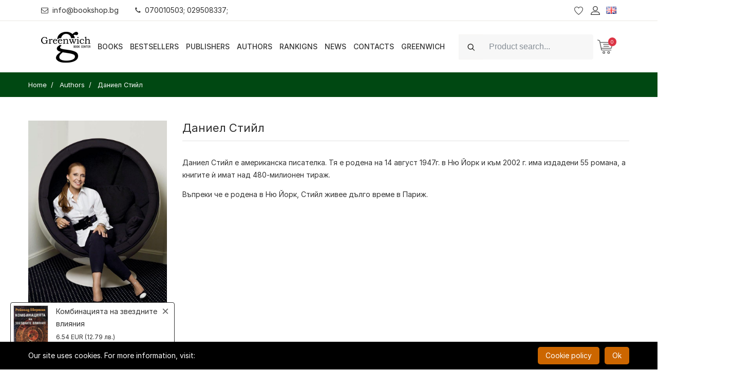

--- FILE ---
content_type: text/html; charset=UTF-8
request_url: https://bookshop.bg/en/authors/daniel-stijl
body_size: 23794
content:
<!DOCTYPE html>
<html itemscope="itemscope" itemtype="http://schema.org/WebPage" lang="en">
<head>
    <meta http-equiv="X-UA-Compatible" content="IE=edge">
    <meta http-equiv="content-type" content="text/html; charset=utf-8"/>

    <meta name="csrf-param" content="_csrf">
<meta name="csrf-token" content="4h4O5Jzs-KMNej-M9Jjxn4TicsjyMoZt_92hfirKsDuxSnaN-MGO0zQKcv2Q6cLN7q8I8Z4H2S6nn_tMeJjafg==">
    <title>Даниел Стийл | Bookshop.bg</title>
    <!-- Mobile specific metas
    ============================================ -->
    <meta name="viewport" content="width=device-width, initial-scale=1.0, maximum-scale=1.0, user-scalable=no">

    
    <link rel="shortcut icon" href="/logo/logo_fav.png">

    <link rel="preload" href="/boighor/fonts/bicon.ttf?b8vo7z" as="font" type="font/ttf" crossorigin>

    <link rel="stylesheet" href="/boighor/css/styles.css?v=4.4">
    <link rel="stylesheet" href="/css/flaticon/flaticon.css">
    <link rel="stylesheet" href="https://rsms.me/inter/inter.css">

    <link href="/js/jquery-ui/jquery-ui.min.css" rel="stylesheet">

    
    <script src="/boighor/js/vendor/jquery-3.2.1.min.js"></script>
            <script type="text/javascript">
            function SetCookie(c_name, value, expiredays) {
                var exdate = new Date()
                exdate.setDate(exdate.getDate() + expiredays)
                document.cookie = c_name + "=" + escape(value) + ";path=/" + ((expiredays == null) ? "" : ";expires=" + exdate.toGMTString())
            }
        </script>
    
        <!-- Facebook Pixel Code -->
    <script>
        !function(f,b,e,v,n,t,s)
        {if(f.fbq)return;n=f.fbq=function(){n.callMethod?
            n.callMethod.apply(n,arguments):n.queue.push(arguments)};
            if(!f._fbq)f._fbq=n;n.push=n;n.loaded=!0;n.version='2.0';
            n.queue=[];t=b.createElement(e);t.async=!0;
            t.src=v;s=b.getElementsByTagName(e)[0];
            s.parentNode.insertBefore(t,s)}(window, document,'script',
            'https://connect.facebook.net/en_US/fbevents.js');
        fbq('init', '796869614138705'); // greenwich
        fbq('init', '346131963441375'); // bookshop
        fbq('track', 'PageView');
    </script>
    <noscript>
        <img height="1" width="1" style="display:none" src="https://www.facebook.com/tr?id=796869614138705&ev=PageView&noscript=1" />
    </noscript>
    <!-- End Facebook Pixel Code -->
    
    <script>
        window.dataLayer = window.dataLayer || [];
    </script>

    <!-- Google Tag Manager -->
    <script>(function (w, d, s, l, i) {
            w[l] = w[l] || [];
            w[l].push({
                'gtm.start':
                    new Date().getTime(), event: 'gtm.js'
            });
            var f = d.getElementsByTagName(s)[0],
                j = d.createElement(s), dl = l != 'dataLayer' ? '&l=' + l : '';
            j.async = true;
            j.src =
                'https://www.googletagmanager.com/gtm.js?id=' + i + dl;
            f.parentNode.insertBefore(j, f);
        })(window, document, 'script', 'dataLayer', 'GTM-N9PV72W');</script>
    <!-- End Google Tag Manager -->

    <meta name="title" content="Даниел Стийл | Bookshop.bg">
<meta name="description" content="80 books from Даниел Стийл. Buy online now!">
<link href="https://bookshop.bg/en/authors/daniel-stijl" rel="canonical">
<link href="https://bookshop.bg/en/authors/daniel-stijl?page=2" rel="next">
<link href="https://bookshop.bg/en/authors/daniel-stijl" rel="alternate" hreflang="en">
<link href="https://bookshop.bg/bg/avtori/daniel-stijl" rel="alternate" hreflang="x-default"></head>
<body itemscope itemtype="http://schema.org/WebPage" class="dual-price-mode">
<!-- Google Tag Manager (noscript) -->
<noscript>
    <iframe src="https://www.googletagmanager.com/ns.html?id=GTM-N9PV72W"
            height="0" width="0" style="display:none;visibility:hidden"></iframe>
</noscript>
<!-- End Google Tag Manager (noscript) -->
<div class="wrapper" id="wrapper">
    
<!-- Header -->
<header id="wn__header" class="header__area sticky__header box-shadow">
    <div class="container-fluid topbar">
        <div class="topbar__nav d-md-flex justify-content-between align-items-center">
            <ul class="topbar__nav--left nav ml-md-n3">
                <li class="nav-item"><a href="mailto:info@bookshop.bg" class="nav-link link-black-100"><i class="glph-icon fa fa-envelope-o mr-2"></i>info@bookshop.bg</a></li>
                <li class="nav-item"><a href="javascript:void(0)" class="nav-link link-black-100"><i class="glph-icon fa fa-phone mr-2"></i>070010503; 029508337;</a></li>
            </ul>
                            <ul class="topbar__nav--right header__sidebar__right nav mr-md-n3">
                    <li class="wishlist"><a href="/en/favorite-products"></a></li>
                    <li class="setting__bar__icon"><a class="setting__active" href="#"></a>
                        <div class="searchbar__content setting__block">
                            <div class="content-inner">
                                <div class="switcher-currency">
                                    <strong class="label switcher-label">
                                        <span>Profile</span>
                                    </strong>
                                    <div class="switcher-options">
    <div class="switcher-currency-trigger">
        <div class="setting__menu">
                            <span><a href="/en/user/register"><i class="fa fa-user"></i> Sign up</a></span>
                <span><a href="/en/user/login"><i class="fa fa-pencil-square-o"></i> Sign In</a></span>
                    </div>
    </div>
</div>
                                </div>
                            </div>
                        </div>
                    </li>
                                        <li class="lang-switcher">
                        
<a class="language__active" href="#">
    <img alt="Flag English" src="[data-uri]">
</a>
<div class="searchbar__content language__block">
    <div class="content-inner">
        <div class="switcher-currency">
            <strong class="label switcher-label">
                <span>Language</span>
            </strong>
            <div class="switcher-options">
                <div class="lang-switcher-inner-wrapper">
                    <ul>
                                                                        <li><a class="list-entry" href="/bg/avtori/daniel-stijl" itemprop="url"><img alt="Flag-Български" src="[data-uri]"> Български</a></li>
                                            </ul>
                </div>
            </div>
        </div>
    </div>
</div>
                    </li>
                </ul>
                    </div>
    </div>
    <div class="container-fluid">
        <div class="row">
            <div class="col-md-6 col-sm-6 col-6 col-lg-1 logo-wrapper">
                <div class="logo">
                    <a href="/en" class="logo-link">
                        <img src="[data-uri]" alt="7 Старс ООД" class="logo-black">
                                            </a>
                </div>
            </div>
            <div class="col-lg-7 d-none d-lg-block">
                <nav class="mainmenu__nav">
                    <ul class="meninmenu d-flex justify-content-start">
                        <li class="books drop with--one--item"><a href="javascript:void(0)">Books</a>
                            <div class="megamenu dropdown">
                                <ul class="item item01">
                                                                        <li class="special-page new-label">
                                        <a href="/en/new">
                                                                                        <i class="fa fa-book fa-fw" aria-hidden="true"></i>
                                                                                        <span>New Books</span>
                                        </a>
                                    </li>
                                                                        <li class="special-page promo-packs-label">
                                        <a href="/en/promo-packages">
                                                                                        <i class="fa fa-cubes fa-fw" aria-hidden="true"></i>
                                                                                        <span>Promo packages</span>
                                        </a>
                                    </li>
                                                                        <li class="special-page sale-label">
                                        <a href="/en/sale">
                                                                                        <i class="fa fa-percent fa-fw" aria-hidden="true"></i>
                                                                                        <span>Sale</span>
                                        </a>
                                    </li>
                                                                                                                <li class="label2">
                                            <a itemprop="url" href="/en/hudojestveni-izdanija">Художествени издания</a>
                                                                                        <ul class="col-three">
                                                                                                <li><a itemprop="url" href="/en/hudojestveni-izdanija/komiksi-i-iljustrovani-izdaniq">Комикси и илюстровани издания</a></li>
                                                                                                <li><a itemprop="url" href="/en/hudojestveni-izdanija/trilyri-i-kriminalni-romani">Трилъри и криминални романи</a></li>
                                                                                                <li><a itemprop="url" href="/en/hudojestveni-izdanija/istoricheski-romani">Исторически романи</a></li>
                                                                                                <li><a itemprop="url" href="/en/hudojestveni-izdanija/svetovna-poezija">Световна поезия</a></li>
                                                                                                <li><a itemprop="url" href="/en/hudojestveni-izdanija/svetovna-klasika">Световна класика</a></li>
                                                                                                <li><a itemprop="url" href="/en/hudojestveni-izdanija/syvremenna-bylgarska-literatura">Съвременна българска литература</a></li>
                                                                                                <li><a itemprop="url" href="/en/hudojestveni-izdanija/bylgarska-poezija">Българска поезия</a></li>
                                                                                                <li><a itemprop="url" href="/en/hudojestveni-izdanija/razkazi">Разкази</a></li>
                                                                                                <li><a itemprop="url" href="/en/hudojestveni-izdanija/bylgarska-klasika">Българска класика</a></li>
                                                                                                <li><a itemprop="url" href="/en/hudojestveni-izdanija/avtobiografii-biografii">Автобиографии. Биографии</a></li>
                                                                                                <li><a itemprop="url" href="/en/hudojestveni-izdanija/fantastika-i-fentyzi-horyr">Фантастика и фентъзи. Хорър</a></li>
                                                                                                <li><a itemprop="url" href="/en/hudojestveni-izdanija/lubovni-romani">Любовни романи</a></li>
                                                                                                <li><a itemprop="url" href="/en/hudojestveni-izdanija/drama">Драма</a></li>
                                                                                                <li><a itemprop="url" href="/en/hudojestveni-izdanija/humoristichna-proza">Хумористична проза</a></li>
                                                                                                <li><a itemprop="url" href="/en/hudojestveni-izdanija/seks-erotika">Секс, еротика</a></li>
                                                                                                <li><a itemprop="url" href="/en/hudojestveni-izdanija/svetovna-proza">Световна проза</a></li>
                                                                                                <li><a itemprop="url" href="/en/hudojestveni-izdanija/"></a></li>
                                                                                            </ul>
                                                                                    </li>
                                                                            <li class="label2">
                                            <a itemprop="url" href="/en/nehudojestveni-izdanija">Нехудожествени издания</a>
                                                                                        <ul class="col-three">
                                                                                                <li><a itemprop="url" href="/en/nehudojestveni-izdanija/psihoanaliza">Психоанализа</a></li>
                                                                                                <li><a itemprop="url" href="/en/nehudojestveni-izdanija/gradinarstvo">Цветарство и градинарство</a></li>
                                                                                                <li><a itemprop="url" href="/en/nehudojestveni-izdanija/pchelarstvo-zemedelie-i-zhivotnovydstvo">Пчеларство, земеделие и животновъдство</a></li>
                                                                                                <li><a itemprop="url" href="/en/nehudojestveni-izdanija/dieti-i-zdrave">Диети и здраве</a></li>
                                                                                                <li><a itemprop="url" href="/en/nehudojestveni-izdanija/semejstvo">Семейство</a></li>
                                                                                                <li><a itemprop="url" href="/en/nehudojestveni-izdanija/astrologiq">Астрология</a></li>
                                                                                                <li><a itemprop="url" href="/en/nehudojestveni-izdanija/aforizmi-i-sentencii">Афоризми и сентенции</a></li>
                                                                                                <li><a itemprop="url" href="/en/nehudojestveni-izdanija/sociologiq-i-politologiq">Социология и политология</a></li>
                                                                                                <li><a itemprop="url" href="/en/nehudojestveni-izdanija/hobi-i-svobodno-vreme">Хоби и свободно време</a></li>
                                                                                                <li><a itemprop="url" href="/en/nehudojestveni-izdanija/prilozhna-psihologiq">Приложна психология</a></li>
                                                                                                <li><a itemprop="url" href="/en/nehudojestveni-izdanija/sport-i-fitnes">Спорт и фитнес</a></li>
                                                                                                <li><a itemprop="url" href="/en/nehudojestveni-izdanija/dom-i-semejstvo-kulinarija">Кулинария</a></li>
                                                                                                <li><a itemprop="url" href="/en/nehudojestveni-izdanija/filosofija-i-psihologija">Философия и психология</a></li>
                                                                                                <li><a itemprop="url" href="/en/nehudojestveni-izdanija/religija-teologija-ezoterika">Религия. Теология. Езотерика</a></li>
                                                                                                <li><a itemprop="url" href="/en/nehudojestveni-izdanija/biznes-ikonomika-i-pravo">Бизнес. Икономика и Право</a></li>
                                                                                                <li><a itemprop="url" href="/en/nehudojestveni-izdanija/komputyrni-izdanija-it">Компютърни издания, IT</a></li>
                                                                                                <li><a itemprop="url" href="/en/nehudojestveni-izdanija/izkustvo-i-kultura">Изкуство и култура</a></li>
                                                                                                <li><a itemprop="url" href="/en/nehudojestveni-izdanija/medicina-i-zdrave">Медицина и здраве</a></li>
                                                                                                <li><a itemprop="url" href="/en/nehudojestveni-izdanija/folklor-i-etnologija">Фолклор и етнология</a></li>
                                                                                                <li><a itemprop="url" href="/en/nehudojestveni-izdanija/humanitarni-nauki">Хуманитарни науки</a></li>
                                                                                                <li><a itemprop="url" href="/en/nehudojestveni-izdanija/turizym">Туризъм</a></li>
                                                                                                <li><a itemprop="url" href="/en/nehudojestveni-izdanija/istorija">История</a></li>
                                                                                                <li><a itemprop="url" href="/en/nehudojestveni-izdanija/tehnika-i-tehnologii">Техника и технологии</a></li>
                                                                                                <li><a itemprop="url" href="/en/nehudojestveni-izdanija/nauka">Наука</a></li>
                                                                                                <li><a itemprop="url" href="/en/nehudojestveni-izdanija/enciklopedii-razgovornici-rechnici-spravochnici">Енциклопедии, справочници</a></li>
                                                                                                <li><a itemprop="url" href="/en/nehudojestveni-izdanija/zagadki-i-misterii">Загадки и мистерии</a></li>
                                                                                                <li><a itemprop="url" href="/en/nehudojestveni-izdanija/mitove-i-legendi">Митове и легенди</a></li>
                                                                                                <li><a itemprop="url" href="/en/nehudojestveni-izdanija/eseistika-publicistika-bylgarska-proza">Есеистика. Публицистика. Проза</a></li>
                                                                                                <li><a itemprop="url" href="/en/nehudojestveni-izdanija/memoari-dokumentalistika">Мемоари. Документалистика.</a></li>
                                                                                                <li><a itemprop="url" href="/en/nehudojestveni-izdanija/"></a></li>
                                                                                                <li><a itemprop="url" href="/en/nehudojestveni-izdanija/"></a></li>
                                                                                                <li><a itemprop="url" href="/en/nehudojestveni-izdanija/"></a></li>
                                                                                            </ul>
                                                                                    </li>
                                                                            <li class="label2">
                                            <a itemprop="url" href="/en/uchebni-knigi">Учебни издания</a>
                                                                                        <ul>
                                                                                                <li><a itemprop="url" href="/en/uchebni-knigi/rechnici-razgovornici">Речници, разговорници</a></li>
                                                                                                <li><a itemprop="url" href="/en/uchebni-knigi/uchebni-spravochnici">Учебни справочници</a></li>
                                                                                                <li><a itemprop="url" href="/en/uchebni-knigi/uchebni-pomagala">Учебни помагала</a></li>
                                                                                                <li><a itemprop="url" href="/en/uchebni-knigi/uchebnici">Учебници</a></li>
                                                                                                <li><a itemprop="url" href="/en/uchebni-knigi/uchebno-metodichni-izdanija">Учебно-методични издания</a></li>
                                                                                                <li><a itemprop="url" href="/en/uchebni-knigi/samouchiteli-self-help">Самоучители. Селф-хелп</a></li>
                                                                                            </ul>
                                                                                    </li>
                                                                            <li class="label2">
                                            <a itemprop="url" href="/en/periodichni-izdanija">Периодични издания</a>
                                                                                        <ul>
                                                                                                <li><a itemprop="url" href="/en/periodichni-izdanija/spisaniq-biograph">Списания Biograph</a></li>
                                                                                                <li><a itemprop="url" href="/en/periodichni-izdanija/spisaniq">Списания</a></li>
                                                                                            </ul>
                                                                                    </li>
                                                                            <li class="label2">
                                            <a itemprop="url" href="/en/izdanija-na-chujdi-ezici">Издания на чужди езици</a>
                                                                                        <ul>
                                                                                                <li><a itemprop="url" href="/en/izdanija-na-chujdi-ezici/ruski">Руски</a></li>
                                                                                                <li><a itemprop="url" href="/en/izdanija-na-chujdi-ezici/italianski">Италиански</a></li>
                                                                                                <li><a itemprop="url" href="/en/izdanija-na-chujdi-ezici/drugi">Други</a></li>
                                                                                                <li><a itemprop="url" href="/en/izdanija-na-chujdi-ezici/ispanski">Испански</a></li>
                                                                                                <li><a itemprop="url" href="/en/izdanija-na-chujdi-ezici/frenski">Френски</a></li>
                                                                                                <li><a itemprop="url" href="/en/izdanija-na-chujdi-ezici/anglijski">Английски</a></li>
                                                                                                <li><a itemprop="url" href="/en/izdanija-na-chujdi-ezici/nemski">Немски</a></li>
                                                                                            </ul>
                                                                                    </li>
                                                                            <li class="label2">
                                            <a itemprop="url" href="/en/detski-izdanija">Детски издания</a>
                                                                                        <ul class="col-two">
                                                                                                <li><a itemprop="url" href="/en/detski-izdanija/detski-romani">Детски романи</a></li>
                                                                                                <li><a itemprop="url" href="/en/detski-izdanija/knigi-za-bebeta">Книги за бебета</a></li>
                                                                                                <li><a itemprop="url" href="/en/detski-izdanija/knigi-za-tijnejdjyri">Книги за тийнейджъри</a></li>
                                                                                                <li><a itemprop="url" href="/en/detski-izdanija/knigi-igri">Книги-игри</a></li>
                                                                                                <li><a itemprop="url" href="/en/detski-izdanija/prikazki">Приказки</a></li>
                                                                                                <li><a itemprop="url" href="/en/detski-izdanija/detski-enciklopedii">Детски енциклопедии</a></li>
                                                                                                <li><a itemprop="url" href="/en/detski-izdanija/knigi-igrachki">Книги-играчки</a></li>
                                                                                                <li><a itemprop="url" href="/en/detski-izdanija/koledni-knizhki">Коледни книжки</a></li>
                                                                                                <li><a itemprop="url" href="/en/detski-izdanija/drugi-detski">Други детски</a></li>
                                                                                                <li><a itemprop="url" href="/en/detski-izdanija/"></a></li>
                                                                                                <li><a itemprop="url" href="/en/detski-izdanija/"></a></li>
                                                                                            </ul>
                                                                                    </li>
                                                                            <li>
                                            <a itemprop="url" href="/en/"></a>
                                                                                    </li>
                                                                            <li class="label2">
                                            <a itemprop="url" href="/en/"></a>
                                                                                        <ul class="col-two">
                                                                                                <li><a itemprop="url" href="/en//"></a></li>
                                                                                                <li><a itemprop="url" href="/en//"></a></li>
                                                                                                <li><a itemprop="url" href="/en//"></a></li>
                                                                                                <li><a itemprop="url" href="/en//"></a></li>
                                                                                                <li><a itemprop="url" href="/en//"></a></li>
                                                                                                <li><a itemprop="url" href="/en//"></a></li>
                                                                                                <li><a itemprop="url" href="/en//"></a></li>
                                                                                                <li><a itemprop="url" href="/en//"></a></li>
                                                                                                <li><a itemprop="url" href="/en//"></a></li>
                                                                                                <li><a itemprop="url" href="/en//"></a></li>
                                                                                                <li><a itemprop="url" href="/en//"></a></li>
                                                                                                <li><a itemprop="url" href="/en//"></a></li>
                                                                                                <li><a itemprop="url" href="/en//"></a></li>
                                                                                                <li><a itemprop="url" href="/en//"></a></li>
                                                                                                <li><a itemprop="url" href="/en//"></a></li>
                                                                                            </ul>
                                                                                    </li>
                                                                    </ul>
                            </div>
                        </li>

                                                <li><a itemprop="url"  href="/en/bestsellers">Bestsellers</a>
                                                <li><a itemprop="url"  href="/en/publishers">Publishers</a>
                                                <li><a itemprop="url"  href="/en/authors">Authors</a>
                                                <li><a itemprop="url"  href="/en/rankigns">Rankigns</a>
                                                <li><a itemprop="url"  href="/en/news">News</a>
                                                <li><a itemprop="url"  href="/en/contacts">Contacts</a>
                                                <li><a itemprop="url"  href="/en/greenwich">Greenwich</a>
                        
                    </ul>
                </nav>
            </div>
            <div class="col-md-6 col-sm-6 col-6 col-lg-4">
                <ul class="header__sidebar__right d-flex justify-content-end align-items-center">
                                            <li>
                            <div class="site-search ml-xl-0 ml-md-auto w-r-100 my-2 my-xl-0">
                                <form id="search_mini_form" class="form-inline" action="/en/search" method="get">
                                    <div class="input-group">
                                        <div class="input-group-prepend">
                                            <i class="glph-icon fa fa-search input-group-text py-2d75 bg-white-100 border-white-100"></i>
                                        </div>
                                        <input class="form-control bg-white-100 min-width-380 py-2d75 height-4 border-white-100" type="text" name="search" autocomplete="off" placeholder="Product search..."  value="" aria-label="Search">
                                    </div>
                                    <button class="btn btn-outline-success my-2 my-sm-0 sr-only" type="submit">Search</button>
                                </form>
                            </div>
                        </li>
                        <li class="shopcart">
                            <a class="cartbox_active" href="#"><span class="product_qun" id="total_qty">0</span></a>
                            <!-- Start Shopping Cart -->
                            <div class="block-minicart minicart__active" id="shopping-cart">
                                

<div class="minicart-content-wrapper">
    <div class="micart__close">
        <span>Close</span>
    </div>
        <p>Your cart is empty!</p>
    </div>
                            </div>
                            <!-- End Shopping Cart -->
                        </li>
                                    </ul>
            </div>
        </div>
        <!-- Start Mobile Menu -->
        <div class="row d-none">
            <div class="col-lg-12 d-none">
                <nav class="mobilemenu__nav">
                    <ul class="meninmenu">
                        <li>
                            <a itemprop="url"  href="/en"><strong itemprop="name">Home</strong></a>
                        </li>

                        <li><a href="#">Books</a>
                            <ul class="item item01">
                                                            <li class="label2">
                                    <a itemprop="url" href="/en/hudojestveni-izdanija">Художествени издания</a>
                                                                        <ul class="col-three">
                                                                            <li><a itemprop="url" href="/en/hudojestveni-izdanija/komiksi-i-iljustrovani-izdaniq">Комикси и илюстровани издания</a></li>
                                                                            <li><a itemprop="url" href="/en/hudojestveni-izdanija/trilyri-i-kriminalni-romani">Трилъри и криминални романи</a></li>
                                                                            <li><a itemprop="url" href="/en/hudojestveni-izdanija/istoricheski-romani">Исторически романи</a></li>
                                                                            <li><a itemprop="url" href="/en/hudojestveni-izdanija/svetovna-poezija">Световна поезия</a></li>
                                                                            <li><a itemprop="url" href="/en/hudojestveni-izdanija/svetovna-klasika">Световна класика</a></li>
                                                                            <li><a itemprop="url" href="/en/hudojestveni-izdanija/syvremenna-bylgarska-literatura">Съвременна българска литература</a></li>
                                                                            <li><a itemprop="url" href="/en/hudojestveni-izdanija/bylgarska-poezija">Българска поезия</a></li>
                                                                            <li><a itemprop="url" href="/en/hudojestveni-izdanija/razkazi">Разкази</a></li>
                                                                            <li><a itemprop="url" href="/en/hudojestveni-izdanija/bylgarska-klasika">Българска класика</a></li>
                                                                            <li><a itemprop="url" href="/en/hudojestveni-izdanija/avtobiografii-biografii">Автобиографии. Биографии</a></li>
                                                                            <li><a itemprop="url" href="/en/hudojestveni-izdanija/fantastika-i-fentyzi-horyr">Фантастика и фентъзи. Хорър</a></li>
                                                                            <li><a itemprop="url" href="/en/hudojestveni-izdanija/lubovni-romani">Любовни романи</a></li>
                                                                            <li><a itemprop="url" href="/en/hudojestveni-izdanija/drama">Драма</a></li>
                                                                            <li><a itemprop="url" href="/en/hudojestveni-izdanija/humoristichna-proza">Хумористична проза</a></li>
                                                                            <li><a itemprop="url" href="/en/hudojestveni-izdanija/seks-erotika">Секс, еротика</a></li>
                                                                            <li><a itemprop="url" href="/en/hudojestveni-izdanija/svetovna-proza">Световна проза</a></li>
                                                                            <li><a itemprop="url" href="/en/hudojestveni-izdanija/"></a></li>
                                                                        </ul>
                                                                    </li>
                                                               <li class="label2">
                                    <a itemprop="url" href="/en/nehudojestveni-izdanija">Нехудожествени издания</a>
                                                                        <ul class="col-three">
                                                                            <li><a itemprop="url" href="/en/nehudojestveni-izdanija/psihoanaliza">Психоанализа</a></li>
                                                                            <li><a itemprop="url" href="/en/nehudojestveni-izdanija/gradinarstvo">Цветарство и градинарство</a></li>
                                                                            <li><a itemprop="url" href="/en/nehudojestveni-izdanija/pchelarstvo-zemedelie-i-zhivotnovydstvo">Пчеларство, земеделие и животновъдство</a></li>
                                                                            <li><a itemprop="url" href="/en/nehudojestveni-izdanija/dieti-i-zdrave">Диети и здраве</a></li>
                                                                            <li><a itemprop="url" href="/en/nehudojestveni-izdanija/semejstvo">Семейство</a></li>
                                                                            <li><a itemprop="url" href="/en/nehudojestveni-izdanija/astrologiq">Астрология</a></li>
                                                                            <li><a itemprop="url" href="/en/nehudojestveni-izdanija/aforizmi-i-sentencii">Афоризми и сентенции</a></li>
                                                                            <li><a itemprop="url" href="/en/nehudojestveni-izdanija/sociologiq-i-politologiq">Социология и политология</a></li>
                                                                            <li><a itemprop="url" href="/en/nehudojestveni-izdanija/hobi-i-svobodno-vreme">Хоби и свободно време</a></li>
                                                                            <li><a itemprop="url" href="/en/nehudojestveni-izdanija/prilozhna-psihologiq">Приложна психология</a></li>
                                                                            <li><a itemprop="url" href="/en/nehudojestveni-izdanija/sport-i-fitnes">Спорт и фитнес</a></li>
                                                                            <li><a itemprop="url" href="/en/nehudojestveni-izdanija/dom-i-semejstvo-kulinarija">Кулинария</a></li>
                                                                            <li><a itemprop="url" href="/en/nehudojestveni-izdanija/filosofija-i-psihologija">Философия и психология</a></li>
                                                                            <li><a itemprop="url" href="/en/nehudojestveni-izdanija/religija-teologija-ezoterika">Религия. Теология. Езотерика</a></li>
                                                                            <li><a itemprop="url" href="/en/nehudojestveni-izdanija/biznes-ikonomika-i-pravo">Бизнес. Икономика и Право</a></li>
                                                                            <li><a itemprop="url" href="/en/nehudojestveni-izdanija/komputyrni-izdanija-it">Компютърни издания, IT</a></li>
                                                                            <li><a itemprop="url" href="/en/nehudojestveni-izdanija/izkustvo-i-kultura">Изкуство и култура</a></li>
                                                                            <li><a itemprop="url" href="/en/nehudojestveni-izdanija/medicina-i-zdrave">Медицина и здраве</a></li>
                                                                            <li><a itemprop="url" href="/en/nehudojestveni-izdanija/folklor-i-etnologija">Фолклор и етнология</a></li>
                                                                            <li><a itemprop="url" href="/en/nehudojestveni-izdanija/humanitarni-nauki">Хуманитарни науки</a></li>
                                                                            <li><a itemprop="url" href="/en/nehudojestveni-izdanija/turizym">Туризъм</a></li>
                                                                            <li><a itemprop="url" href="/en/nehudojestveni-izdanija/istorija">История</a></li>
                                                                            <li><a itemprop="url" href="/en/nehudojestveni-izdanija/tehnika-i-tehnologii">Техника и технологии</a></li>
                                                                            <li><a itemprop="url" href="/en/nehudojestveni-izdanija/nauka">Наука</a></li>
                                                                            <li><a itemprop="url" href="/en/nehudojestveni-izdanija/enciklopedii-razgovornici-rechnici-spravochnici">Енциклопедии, справочници</a></li>
                                                                            <li><a itemprop="url" href="/en/nehudojestveni-izdanija/zagadki-i-misterii">Загадки и мистерии</a></li>
                                                                            <li><a itemprop="url" href="/en/nehudojestveni-izdanija/mitove-i-legendi">Митове и легенди</a></li>
                                                                            <li><a itemprop="url" href="/en/nehudojestveni-izdanija/eseistika-publicistika-bylgarska-proza">Есеистика. Публицистика. Проза</a></li>
                                                                            <li><a itemprop="url" href="/en/nehudojestveni-izdanija/memoari-dokumentalistika">Мемоари. Документалистика.</a></li>
                                                                            <li><a itemprop="url" href="/en/nehudojestveni-izdanija/"></a></li>
                                                                            <li><a itemprop="url" href="/en/nehudojestveni-izdanija/"></a></li>
                                                                            <li><a itemprop="url" href="/en/nehudojestveni-izdanija/"></a></li>
                                                                        </ul>
                                                                    </li>
                                                               <li class="label2">
                                    <a itemprop="url" href="/en/uchebni-knigi">Учебни издания</a>
                                                                        <ul>
                                                                            <li><a itemprop="url" href="/en/uchebni-knigi/rechnici-razgovornici">Речници, разговорници</a></li>
                                                                            <li><a itemprop="url" href="/en/uchebni-knigi/uchebni-spravochnici">Учебни справочници</a></li>
                                                                            <li><a itemprop="url" href="/en/uchebni-knigi/uchebni-pomagala">Учебни помагала</a></li>
                                                                            <li><a itemprop="url" href="/en/uchebni-knigi/uchebnici">Учебници</a></li>
                                                                            <li><a itemprop="url" href="/en/uchebni-knigi/uchebno-metodichni-izdanija">Учебно-методични издания</a></li>
                                                                            <li><a itemprop="url" href="/en/uchebni-knigi/samouchiteli-self-help">Самоучители. Селф-хелп</a></li>
                                                                        </ul>
                                                                    </li>
                                                               <li class="label2">
                                    <a itemprop="url" href="/en/periodichni-izdanija">Периодични издания</a>
                                                                        <ul>
                                                                            <li><a itemprop="url" href="/en/periodichni-izdanija/spisaniq-biograph">Списания Biograph</a></li>
                                                                            <li><a itemprop="url" href="/en/periodichni-izdanija/spisaniq">Списания</a></li>
                                                                        </ul>
                                                                    </li>
                                                               <li class="label2">
                                    <a itemprop="url" href="/en/izdanija-na-chujdi-ezici">Издания на чужди езици</a>
                                                                        <ul>
                                                                            <li><a itemprop="url" href="/en/izdanija-na-chujdi-ezici/ruski">Руски</a></li>
                                                                            <li><a itemprop="url" href="/en/izdanija-na-chujdi-ezici/italianski">Италиански</a></li>
                                                                            <li><a itemprop="url" href="/en/izdanija-na-chujdi-ezici/drugi">Други</a></li>
                                                                            <li><a itemprop="url" href="/en/izdanija-na-chujdi-ezici/ispanski">Испански</a></li>
                                                                            <li><a itemprop="url" href="/en/izdanija-na-chujdi-ezici/frenski">Френски</a></li>
                                                                            <li><a itemprop="url" href="/en/izdanija-na-chujdi-ezici/anglijski">Английски</a></li>
                                                                            <li><a itemprop="url" href="/en/izdanija-na-chujdi-ezici/nemski">Немски</a></li>
                                                                        </ul>
                                                                    </li>
                                                               <li class="label2">
                                    <a itemprop="url" href="/en/detski-izdanija">Детски издания</a>
                                                                        <ul class="col-two">
                                                                            <li><a itemprop="url" href="/en/detski-izdanija/detski-romani">Детски романи</a></li>
                                                                            <li><a itemprop="url" href="/en/detski-izdanija/knigi-za-bebeta">Книги за бебета</a></li>
                                                                            <li><a itemprop="url" href="/en/detski-izdanija/knigi-za-tijnejdjyri">Книги за тийнейджъри</a></li>
                                                                            <li><a itemprop="url" href="/en/detski-izdanija/knigi-igri">Книги-игри</a></li>
                                                                            <li><a itemprop="url" href="/en/detski-izdanija/prikazki">Приказки</a></li>
                                                                            <li><a itemprop="url" href="/en/detski-izdanija/detski-enciklopedii">Детски енциклопедии</a></li>
                                                                            <li><a itemprop="url" href="/en/detski-izdanija/knigi-igrachki">Книги-играчки</a></li>
                                                                            <li><a itemprop="url" href="/en/detski-izdanija/koledni-knizhki">Коледни книжки</a></li>
                                                                            <li><a itemprop="url" href="/en/detski-izdanija/drugi-detski">Други детски</a></li>
                                                                            <li><a itemprop="url" href="/en/detski-izdanija/"></a></li>
                                                                            <li><a itemprop="url" href="/en/detski-izdanija/"></a></li>
                                                                        </ul>
                                                                    </li>
                                                               <li>
                                    <a itemprop="url" href="/en/"></a>
                                                                    </li>
                                                               <li class="label2">
                                    <a itemprop="url" href="/en/"></a>
                                                                        <ul class="col-two">
                                                                            <li><a itemprop="url" href="/en//"></a></li>
                                                                            <li><a itemprop="url" href="/en//"></a></li>
                                                                            <li><a itemprop="url" href="/en//"></a></li>
                                                                            <li><a itemprop="url" href="/en//"></a></li>
                                                                            <li><a itemprop="url" href="/en//"></a></li>
                                                                            <li><a itemprop="url" href="/en//"></a></li>
                                                                            <li><a itemprop="url" href="/en//"></a></li>
                                                                            <li><a itemprop="url" href="/en//"></a></li>
                                                                            <li><a itemprop="url" href="/en//"></a></li>
                                                                            <li><a itemprop="url" href="/en//"></a></li>
                                                                            <li><a itemprop="url" href="/en//"></a></li>
                                                                            <li><a itemprop="url" href="/en//"></a></li>
                                                                            <li><a itemprop="url" href="/en//"></a></li>
                                                                            <li><a itemprop="url" href="/en//"></a></li>
                                                                            <li><a itemprop="url" href="/en//"></a></li>
                                                                        </ul>
                                                                    </li>
                                                           </ul>
                        </li>

                                                <li><a itemprop="url"  href="/en/new">New Books</a>
                                                <li><a itemprop="url"  href="/en/bestsellers">Bestsellers</a>
                                                <li><a itemprop="url"  href="/en/promo-packages">Promo packages</a>
                                                <li><a itemprop="url"  href="/en/sale">Sale</a>
                                                <li><a itemprop="url"  href="/en/publishers">Publishers</a>
                                                <li><a itemprop="url"  href="/en/authors">Authors</a>
                                                <li><a itemprop="url"  href="/en/rankigns">Rankigns</a>
                                                <li><a itemprop="url"  href="/en/news">News</a>
                                                <li><a itemprop="url"  href="/en/contacts">Contacts</a>
                                                <li><a itemprop="url"  href="/en/greenwich">Greenwich</a>
                        
                    </ul>
                </nav>
            </div>
        </div>
        <!-- End Mobile Menu -->
        <div class="mobile-menu d-block d-lg-none"></div>
        <!-- Mobile Menu -->
    </div>
</header>

<!-- //Header -->
<!-- Start Search Popup -->
<div class="brown--color box-search-content search_active block-bg close__top">
    <form id="search_mini_form" class="minisearch" action="/en/search" method="get">
        <div class="field__search">
            <input type="text" name="search" autocomplete="off" placeholder="Product search" value="">
            <div class="action">
                <button type="submit"><i class="zmdi zmdi-search"></i></button>
            </div>
        </div>
    </form>
    <div class="close__wrap">
        <span>Close</span>
    </div>
</div>
<!-- End Search Popup -->

    
<div class="breadcrumb-wrapper">
    <div class="container">
        <nav aria-label="breadcrumb">
            <ol class="breadcrumb" itemscope itemtype="http://schema.org/BreadcrumbList">
                <li class="breadcrumb-item" itemprop="itemListElement" itemscope itemtype="http://schema.org/ListItem">
                    <a href="/en" itemprop="item">
                        <span itemprop="name">Home</span>
                    </a>
                    <meta itemprop="position" content="1" />
                </li>
                <li class="breadcrumb-item" itemprop="itemListElement" itemscope itemtype="http://schema.org/ListItem">
                    <a href="/en/authors" itemprop="item">
                        <span itemprop="name">Authors</span>
                    </a>
                    <meta itemprop="position" content="2" />
                </li>
                <li class="breadcrumb-item" itemprop="itemListElement" itemscope itemtype="http://schema.org/ListItem">
                    <h1 class="breadcrumb-title" itemprop="item">
                        <span itemprop="name">Даниел Стийл</span>
                    </h1>
                    <meta itemprop="position" content="3" />
                </li>
            </ol>
        </nav>
    </div>
</div>

<!-- Start Blog Area -->
<div class="page-blog bg--white section-padding--lg blog-sidebar right-sidebar">
    <div class="container">
        <div class="row">
            <div class="col-lg-3 col-12 md-mt-40 sm-mt-40">
                <div class="wn__sidebar">
                    <img src="https://bookshop.bg/backend_images_core/author/701-800/735_daniel-stijl1.jpg" alt="Даниел Стийл">
                </div>
            </div>
            <div class="col-lg-9 col-12">
                <div class="blog-page">
                    <div class="page__header">
                        <h2>Даниел Стийл</h2>
                    </div>
                                        <div class="seo-text">
                        <p><a href="http://bookshop.bg/bg/knigi/avtori/daniel-stijl" target="_blank">Даниел Стийл</a>&nbsp;е американска писателка.&nbsp;Тя е родена на 14 август 1947г. в Ню Йорк&nbsp;и към 2002 г. има издадени 55 романа,&nbsp;а книгите ѝ имат над 480-милионен тираж.</p>

<p>Въпреки че е родена в Ню Йорк, Стийл живее дълго време в Париж.</p>                    </div>
                                    </div>
            </div>
        </div>
        <div id="authorBooks" class="row">
            <div class="col-12">
                <!-- Start New Products Area -->
                <section class="wn__product__area brown--color pt--40  pb--30">
                    <div class="row">
                        <div class="col-lg-12">
                            <div class="text-left">
                                <h2 class="title__be--2"><span
                                            class="color--theme">Books</span></h2>
                            </div>
                        </div>
                    </div>
                    <!-- Start Single Tab Content -->
                    <div class="author-books-container">
                        <div id="productGrid" data-pjax-container="" data-pjax-push-state data-pjax-timeout="1000">                        <div class="row"><div class="col-12"><div class="summary">Showing <b>1-20</b> of <b>80</b> items.</div></div>
<!-- Start Single Product -->
<div class="product product__style--3 col-lg-3">
    <div class="product__thumb">
        <a class="first__img" data-pjax="0" href="/en/hudojestveni-izdanija/lubovni-romani/zaedno-zavinagi" onclick="productClick('18849', 'Заедно завинаги', '7.66', 'Бард', 'Любовни романи', '18849','Index page','EUR');"><img src="https://bookshop.bg/backend_images_core/products/thumb-250/18801-18900/zaedno-zavinagi.jpg" alt="Заедно завинаги"></a>
        

        
                <div class="hover-btns">
                            <a class="single-btn" href="javascript:void(0)" title="buy" onclick="addProductNotice('Product is not in stock');" rel="nofollow">
                    <i class="fa fa-shopping-basket"></i>
                </a>
            
            <a class="single-btn" href="javascript:void(0)" title="Add to favorites" onclick="addInWishlist(18849, 'en');" rel="nofollow">
                <i class="fa fa-heart"></i>
            </a>
            <a class="single-btn" title="Quick Review" onclick="productClick('18849', 'Заедно завинаги', '7.66', 'Бард', 'Любовни романи', '18849','Index page','EUR'); productQuickView(18849, 'en')" data-toggle="modal" href="#productmodal" rel="nofollow">
                <i class="fa fa-eye"></i>
            </a>
        </div>
        
    </div>
    <div class="product__content">
        <h4><a href="/en/hudojestveni-izdanija/lubovni-romani/zaedno-zavinagi" title="Заедно завинаги" data-pjax="0" onclick="productClick('18849', 'Заедно завинаги', '7.66', 'Бард', 'Любовни романи', '18849','Index page','EUR');">Заедно завинаги</a></h4>

                    <div class="product_author">
            <span>Author:
                                    <a href="/en/authors/daniel-stijl">Даниел Стийл</a>                            </span>
            </div>
        
<!--        --><!--        <div class="product_publisher">-->
<!--            <span>--><!--:-->
<!--                <a href="--><!--">--><!--</a>-->
<!--            </span>-->
<!--        </div>-->
<!--        -->
        <ul class="prize d-flex">
                            <li class="d-flex no-wrap">7.66 EUR</li>
                    </ul>

        <div class="product__hover--content">
                    </div>
    </div>
</div>
<!-- End Single Product -->

<!-- Start Single Product -->
<div class="product product__style--3 col-lg-3">
    <div class="product__thumb">
        <a class="first__img" data-pjax="0" href="/en/hudojestveni-izdanija/lubovni-romani/razvod" onclick="productClick('18978', 'Развод', '7.66', 'Бард', 'Любовни романи', '18978','Index page','EUR');"><img src="https://bookshop.bg/backend_images_core/products/thumb-250/18901-19000/581-pic-1.jpg" alt="Развод"></a>
        

        
                <div class="hover-btns">
                            <a class="single-btn" href="javascript:void(0)" title="buy" onclick="addProductNotice('Product is not in stock');" rel="nofollow">
                    <i class="fa fa-shopping-basket"></i>
                </a>
            
            <a class="single-btn" href="javascript:void(0)" title="Add to favorites" onclick="addInWishlist(18978, 'en');" rel="nofollow">
                <i class="fa fa-heart"></i>
            </a>
            <a class="single-btn" title="Quick Review" onclick="productClick('18978', 'Развод', '7.66', 'Бард', 'Любовни романи', '18978','Index page','EUR'); productQuickView(18978, 'en')" data-toggle="modal" href="#productmodal" rel="nofollow">
                <i class="fa fa-eye"></i>
            </a>
        </div>
        
    </div>
    <div class="product__content">
        <h4><a href="/en/hudojestveni-izdanija/lubovni-romani/razvod" title="Развод" data-pjax="0" onclick="productClick('18978', 'Развод', '7.66', 'Бард', 'Любовни романи', '18978','Index page','EUR');">Развод</a></h4>

                    <div class="product_author">
            <span>Author:
                                    <a href="/en/authors/daniel-stijl">Даниел Стийл</a>                            </span>
            </div>
        
<!--        --><!--        <div class="product_publisher">-->
<!--            <span>--><!--:-->
<!--                <a href="--><!--">--><!--</a>-->
<!--            </span>-->
<!--        </div>-->
<!--        -->
        <ul class="prize d-flex">
                            <li class="d-flex no-wrap">7.66 EUR</li>
                    </ul>

        <div class="product__hover--content">
                    </div>
    </div>
</div>
<!-- End Single Product -->

<!-- Start Single Product -->
<div class="product product__style--3 col-lg-3">
    <div class="product__thumb">
        <a class="first__img" data-pjax="0" href="/en/hudojestveni-izdanija/lubovni-romani/udarite-na-syrceto" onclick="productClick('19168', 'Ударите на сърцето', '8.69', 'Бард', 'Любовни романи', '19168','Index page','EUR');"><img src="https://bookshop.bg/backend_images_core/products/thumb-250/19101-19200/639_pic_1_19168_1.jpg" alt="product"></a>
        

        
                <div class="hover-btns">
                            <a class="single-btn" href="javascript:void(0)" title="buy" onclick="addProductNotice('Product is not in stock');" rel="nofollow">
                    <i class="fa fa-shopping-basket"></i>
                </a>
            
            <a class="single-btn" href="javascript:void(0)" title="Add to favorites" onclick="addInWishlist(19168, 'en');" rel="nofollow">
                <i class="fa fa-heart"></i>
            </a>
            <a class="single-btn" title="Quick Review" onclick="productClick('19168', 'Ударите на сърцето', '8.69', 'Бард', 'Любовни романи', '19168','Index page','EUR'); productQuickView(19168, 'en')" data-toggle="modal" href="#productmodal" rel="nofollow">
                <i class="fa fa-eye"></i>
            </a>
        </div>
        
    </div>
    <div class="product__content">
        <h4><a href="/en/hudojestveni-izdanija/lubovni-romani/udarite-na-syrceto" title="Ударите на сърцето" data-pjax="0" onclick="productClick('19168', 'Ударите на сърцето', '8.69', 'Бард', 'Любовни романи', '19168','Index page','EUR');">Ударите на сърцето</a></h4>

                    <div class="product_author">
            <span>Author:
                                    <a href="/en/authors/daniel-stijl">Даниел Стийл</a>                            </span>
            </div>
        
<!--        --><!--        <div class="product_publisher">-->
<!--            <span>--><!--:-->
<!--                <a href="--><!--">--><!--</a>-->
<!--            </span>-->
<!--        </div>-->
<!--        -->
        <ul class="prize d-flex">
                            <li class="d-flex no-wrap">8.69 EUR</li>
                    </ul>

        <div class="product__hover--content">
                    </div>
    </div>
</div>
<!-- End Single Product -->

<!-- Start Single Product -->
<div class="product product__style--3 col-lg-3">
    <div class="product__thumb">
        <a class="first__img" data-pjax="0" href="/en/hudojestveni-izdanija/lubovni-romani/hotel-vandom" onclick="productClick('19684', 'Хотел „Вандом“', '7.66', 'Бард', 'Любовни романи', '19684','Index page','EUR');"><img src="https://bookshop.bg/backend_images_core/products/thumb-250/19601-19700/hotel-vandam.jpg" alt="Хотел „Вандом“"></a>
        

        
                <div class="hover-btns">
                            <a class="single-btn" href="javascript:void(0)" title="buy" onclick="addProductNotice('Product is not in stock');" rel="nofollow">
                    <i class="fa fa-shopping-basket"></i>
                </a>
            
            <a class="single-btn" href="javascript:void(0)" title="Add to favorites" onclick="addInWishlist(19684, 'en');" rel="nofollow">
                <i class="fa fa-heart"></i>
            </a>
            <a class="single-btn" title="Quick Review" onclick="productClick('19684', 'Хотел „Вандом“', '7.66', 'Бард', 'Любовни романи', '19684','Index page','EUR'); productQuickView(19684, 'en')" data-toggle="modal" href="#productmodal" rel="nofollow">
                <i class="fa fa-eye"></i>
            </a>
        </div>
        
    </div>
    <div class="product__content">
        <h4><a href="/en/hudojestveni-izdanija/lubovni-romani/hotel-vandom" title="Хотел „Вандом“" data-pjax="0" onclick="productClick('19684', 'Хотел „Вандом“', '7.66', 'Бард', 'Любовни романи', '19684','Index page','EUR');">Хотел „Вандом“</a></h4>

                    <div class="product_author">
            <span>Author:
                                    <a href="/en/authors/daniel-stijl">Даниел Стийл</a>                            </span>
            </div>
        
<!--        --><!--        <div class="product_publisher">-->
<!--            <span>--><!--:-->
<!--                <a href="--><!--">--><!--</a>-->
<!--            </span>-->
<!--        </div>-->
<!--        -->
        <ul class="prize d-flex">
                            <li class="d-flex no-wrap">7.66 EUR</li>
                    </ul>

        <div class="product__hover--content">
                    </div>
    </div>
</div>
<!-- End Single Product -->

<!-- Start Single Product -->
<div class="product product__style--3 col-lg-3">
    <div class="product__thumb">
        <a class="first__img" data-pjax="0" href="/en/hudojestveni-izdanija/lubovni-romani/ot-pryv-pogled" onclick="productClick('20393', 'От пръв поглед', '7.66', 'Бард', 'Любовни романи', '20393','Index page','EUR');"><img src="https://bookshop.bg/backend_images_core/products/thumb-250/20301-20400/prav-pogled-hrm-1.jpg" alt="От пръв поглед"></a>
        

        
                <div class="hover-btns">
                            <a class="single-btn" href="javascript:void(0)" title="buy" onclick="addProductNotice('Product is not in stock');" rel="nofollow">
                    <i class="fa fa-shopping-basket"></i>
                </a>
            
            <a class="single-btn" href="javascript:void(0)" title="Add to favorites" onclick="addInWishlist(20393, 'en');" rel="nofollow">
                <i class="fa fa-heart"></i>
            </a>
            <a class="single-btn" title="Quick Review" onclick="productClick('20393', 'От пръв поглед', '7.66', 'Бард', 'Любовни романи', '20393','Index page','EUR'); productQuickView(20393, 'en')" data-toggle="modal" href="#productmodal" rel="nofollow">
                <i class="fa fa-eye"></i>
            </a>
        </div>
        
    </div>
    <div class="product__content">
        <h4><a href="/en/hudojestveni-izdanija/lubovni-romani/ot-pryv-pogled" title="От пръв поглед" data-pjax="0" onclick="productClick('20393', 'От пръв поглед', '7.66', 'Бард', 'Любовни романи', '20393','Index page','EUR');">От пръв поглед</a></h4>

                    <div class="product_author">
            <span>Author:
                                    <a href="/en/authors/daniel-stijl">Даниел Стийл</a>                            </span>
            </div>
        
<!--        --><!--        <div class="product_publisher">-->
<!--            <span>--><!--:-->
<!--                <a href="--><!--">--><!--</a>-->
<!--            </span>-->
<!--        </div>-->
<!--        -->
        <ul class="prize d-flex">
                            <li class="d-flex no-wrap">7.66 EUR</li>
                    </ul>

        <div class="product__hover--content">
                    </div>
    </div>
</div>
<!-- End Single Product -->

<!-- Start Single Product -->
<div class="product product__style--3 col-lg-3">
    <div class="product__thumb">
        <a class="first__img" data-pjax="0" href="/en/hudojestveni-izdanija/lubovni-romani/pobediteli" onclick="productClick('20973', 'Победители', '7.66', 'Бард', 'Любовни романи', '20973','Index page','EUR');"><img src="https://bookshop.bg/backend_images_core/products/thumb-250/20901-21000/pobediteli.jpg" alt="Победители"></a>
        

        
                <div class="hover-btns">
                            <a class="single-btn" href="javascript:void(0)" title="buy" onclick="addProductNotice('Product is not in stock');" rel="nofollow">
                    <i class="fa fa-shopping-basket"></i>
                </a>
            
            <a class="single-btn" href="javascript:void(0)" title="Add to favorites" onclick="addInWishlist(20973, 'en');" rel="nofollow">
                <i class="fa fa-heart"></i>
            </a>
            <a class="single-btn" title="Quick Review" onclick="productClick('20973', 'Победители', '7.66', 'Бард', 'Любовни романи', '20973','Index page','EUR'); productQuickView(20973, 'en')" data-toggle="modal" href="#productmodal" rel="nofollow">
                <i class="fa fa-eye"></i>
            </a>
        </div>
        
    </div>
    <div class="product__content">
        <h4><a href="/en/hudojestveni-izdanija/lubovni-romani/pobediteli" title="Победители" data-pjax="0" onclick="productClick('20973', 'Победители', '7.66', 'Бард', 'Любовни романи', '20973','Index page','EUR');">Победители</a></h4>

                    <div class="product_author">
            <span>Author:
                                    <a href="/en/authors/daniel-stijl">Даниел Стийл</a>                            </span>
            </div>
        
<!--        --><!--        <div class="product_publisher">-->
<!--            <span>--><!--:-->
<!--                <a href="--><!--">--><!--</a>-->
<!--            </span>-->
<!--        </div>-->
<!--        -->
        <ul class="prize d-flex">
                            <li class="d-flex no-wrap">7.66 EUR</li>
                    </ul>

        <div class="product__hover--content">
                    </div>
    </div>
</div>
<!-- End Single Product -->

<!-- Start Single Product -->
<div class="product product__style--3 col-lg-3">
    <div class="product__thumb">
        <a class="first__img" data-pjax="0" href="/en/hudojestveni-izdanija/lubovni-romani/celuvkata" onclick="productClick('21472', 'Целувката', '8.69', 'Бард', 'Любовни романи', '21472','Index page','EUR');"><img src="https://bookshop.bg/backend_images_core/products/thumb-250/21401-21500/21472_целувката_1.jpg" alt="Целувката"></a>
        

        
                <div class="hover-btns">
                            <a class="single-btn" href="javascript:void(0)" title="buy" onclick="addProductNotice('Product is not in stock');" rel="nofollow">
                    <i class="fa fa-shopping-basket"></i>
                </a>
            
            <a class="single-btn" href="javascript:void(0)" title="Add to favorites" onclick="addInWishlist(21472, 'en');" rel="nofollow">
                <i class="fa fa-heart"></i>
            </a>
            <a class="single-btn" title="Quick Review" onclick="productClick('21472', 'Целувката', '8.69', 'Бард', 'Любовни романи', '21472','Index page','EUR'); productQuickView(21472, 'en')" data-toggle="modal" href="#productmodal" rel="nofollow">
                <i class="fa fa-eye"></i>
            </a>
        </div>
        
    </div>
    <div class="product__content">
        <h4><a href="/en/hudojestveni-izdanija/lubovni-romani/celuvkata" title="Целувката" data-pjax="0" onclick="productClick('21472', 'Целувката', '8.69', 'Бард', 'Любовни романи', '21472','Index page','EUR');">Целувката</a></h4>

                    <div class="product_author">
            <span>Author:
                                    <a href="/en/authors/daniel-stijl">Даниел Стийл</a>                            </span>
            </div>
        
<!--        --><!--        <div class="product_publisher">-->
<!--            <span>--><!--:-->
<!--                <a href="--><!--">--><!--</a>-->
<!--            </span>-->
<!--        </div>-->
<!--        -->
        <ul class="prize d-flex">
                            <li class="d-flex no-wrap">8.69 EUR</li>
                    </ul>

        <div class="product__hover--content">
                    </div>
    </div>
</div>
<!-- End Single Product -->

<!-- Start Single Product -->
<div class="product product__style--3 col-lg-3">
    <div class="product__thumb">
        <a class="first__img" data-pjax="0" href="/en/hudojestveni-izdanija/lubovni-romani/igra-na-vlast" onclick="productClick('22084', 'Игра на власт', '8.69', 'Бард', 'Любовни романи', '22084','Index page','EUR');"><img src="https://bookshop.bg/backend_images_core/products/thumb-250/22001-22100/1894_pic_1.jpg" alt="Игра на власт"></a>
        

        
                <div class="hover-btns">
                            <a class="single-btn" href="javascript:void(0)" title="buy" onclick="addProductNotice('Product is not in stock');" rel="nofollow">
                    <i class="fa fa-shopping-basket"></i>
                </a>
            
            <a class="single-btn" href="javascript:void(0)" title="Add to favorites" onclick="addInWishlist(22084, 'en');" rel="nofollow">
                <i class="fa fa-heart"></i>
            </a>
            <a class="single-btn" title="Quick Review" onclick="productClick('22084', 'Игра на власт', '8.69', 'Бард', 'Любовни романи', '22084','Index page','EUR'); productQuickView(22084, 'en')" data-toggle="modal" href="#productmodal" rel="nofollow">
                <i class="fa fa-eye"></i>
            </a>
        </div>
        
    </div>
    <div class="product__content">
        <h4><a href="/en/hudojestveni-izdanija/lubovni-romani/igra-na-vlast" title="Игра на власт" data-pjax="0" onclick="productClick('22084', 'Игра на власт', '8.69', 'Бард', 'Любовни романи', '22084','Index page','EUR');">Игра на власт</a></h4>

                    <div class="product_author">
            <span>Author:
                                    <a href="/en/authors/daniel-stijl">Даниел Стийл</a>                            </span>
            </div>
        
<!--        --><!--        <div class="product_publisher">-->
<!--            <span>--><!--:-->
<!--                <a href="--><!--">--><!--</a>-->
<!--            </span>-->
<!--        </div>-->
<!--        -->
        <ul class="prize d-flex">
                            <li class="d-flex no-wrap">8.69 EUR</li>
                    </ul>

        <div class="product__hover--content">
                    </div>
    </div>
</div>
<!-- End Single Product -->

<!-- Start Single Product -->
<div class="product product__style--3 col-lg-3">
    <div class="product__thumb">
        <a class="first__img" data-pjax="0" href="/en/hudojestveni-izdanija/lubovni-romani/belezite-na-vremeto" onclick="productClick('22414', 'Белезите на времето', '7.66', 'Бард', 'Любовни романи', '22414','Index page','EUR');"><img src="https://bookshop.bg/backend_images_core/products/thumb-250/22401-22500/110923z.jpg" alt="Белезите на времето"></a>
        

        
                <div class="hover-btns">
                            <a class="single-btn" href="javascript:void(0)" title="buy" onclick="addProductNotice('Product is not in stock');" rel="nofollow">
                    <i class="fa fa-shopping-basket"></i>
                </a>
            
            <a class="single-btn" href="javascript:void(0)" title="Add to favorites" onclick="addInWishlist(22414, 'en');" rel="nofollow">
                <i class="fa fa-heart"></i>
            </a>
            <a class="single-btn" title="Quick Review" onclick="productClick('22414', 'Белезите на времето', '7.66', 'Бард', 'Любовни романи', '22414','Index page','EUR'); productQuickView(22414, 'en')" data-toggle="modal" href="#productmodal" rel="nofollow">
                <i class="fa fa-eye"></i>
            </a>
        </div>
        
    </div>
    <div class="product__content">
        <h4><a href="/en/hudojestveni-izdanija/lubovni-romani/belezite-na-vremeto" title="Белезите на времето" data-pjax="0" onclick="productClick('22414', 'Белезите на времето', '7.66', 'Бард', 'Любовни романи', '22414','Index page','EUR');">Белезите на времето</a></h4>

                    <div class="product_author">
            <span>Author:
                                    <a href="/en/authors/daniel-stijl">Даниел Стийл</a>                            </span>
            </div>
        
<!--        --><!--        <div class="product_publisher">-->
<!--            <span>--><!--:-->
<!--                <a href="--><!--">--><!--</a>-->
<!--            </span>-->
<!--        </div>-->
<!--        -->
        <ul class="prize d-flex">
                            <li class="d-flex no-wrap">7.66 EUR</li>
                    </ul>

        <div class="product__hover--content">
                    </div>
    </div>
</div>
<!-- End Single Product -->

<!-- Start Single Product -->
<div class="product product__style--3 col-lg-3">
    <div class="product__thumb">
        <a class="first__img" data-pjax="0" href="/en/hudojestveni-izdanija/lubovni-romani/idealen-zhivot" onclick="productClick('22659', 'Идеален живот', '7.66', 'Бард', 'Любовни романи', '22659','Index page','EUR');"><img src="https://bookshop.bg/backend_images_core/products/thumb-250/22601-22700/idealen_jivot_hrm.jpg" alt="Идеален живот"></a>
        

        
                <div class="hover-btns">
                            <a class="single-btn" href="javascript:void(0)" title="buy" onclick="addProductNotice('Product is not in stock');" rel="nofollow">
                    <i class="fa fa-shopping-basket"></i>
                </a>
            
            <a class="single-btn" href="javascript:void(0)" title="Add to favorites" onclick="addInWishlist(22659, 'en');" rel="nofollow">
                <i class="fa fa-heart"></i>
            </a>
            <a class="single-btn" title="Quick Review" onclick="productClick('22659', 'Идеален живот', '7.66', 'Бард', 'Любовни романи', '22659','Index page','EUR'); productQuickView(22659, 'en')" data-toggle="modal" href="#productmodal" rel="nofollow">
                <i class="fa fa-eye"></i>
            </a>
        </div>
        
    </div>
    <div class="product__content">
        <h4><a href="/en/hudojestveni-izdanija/lubovni-romani/idealen-zhivot" title="Идеален живот" data-pjax="0" onclick="productClick('22659', 'Идеален живот', '7.66', 'Бард', 'Любовни романи', '22659','Index page','EUR');">Идеален живот</a></h4>

                    <div class="product_author">
            <span>Author:
                                    <a href="/en/authors/daniel-stijl">Даниел Стийл</a>                            </span>
            </div>
        
<!--        --><!--        <div class="product_publisher">-->
<!--            <span>--><!--:-->
<!--                <a href="--><!--">--><!--</a>-->
<!--            </span>-->
<!--        </div>-->
<!--        -->
        <ul class="prize d-flex">
                            <li class="d-flex no-wrap">7.66 EUR</li>
                    </ul>

        <div class="product__hover--content">
                    </div>
    </div>
</div>
<!-- End Single Product -->

<!-- Start Single Product -->
<div class="product product__style--3 col-lg-3">
    <div class="product__thumb">
        <a class="first__img" data-pjax="0" href="/en/hudojestveni-izdanija/lubovni-romani/pegas" onclick="productClick('23428', 'Пегас', '7.66', 'Бард', 'Любовни романи', '23428','Index page','EUR');"><img src="https://bookshop.bg/backend_images_core/products/thumb-250/23401-23500/194598_b.jpg" alt="Пегас"></a>
        

        
                <div class="hover-btns">
                            <a class="single-btn" href="javascript:void(0)" title="buy" onclick="addProductNotice('Product is not in stock');" rel="nofollow">
                    <i class="fa fa-shopping-basket"></i>
                </a>
            
            <a class="single-btn" href="javascript:void(0)" title="Add to favorites" onclick="addInWishlist(23428, 'en');" rel="nofollow">
                <i class="fa fa-heart"></i>
            </a>
            <a class="single-btn" title="Quick Review" onclick="productClick('23428', 'Пегас', '7.66', 'Бард', 'Любовни романи', '23428','Index page','EUR'); productQuickView(23428, 'en')" data-toggle="modal" href="#productmodal" rel="nofollow">
                <i class="fa fa-eye"></i>
            </a>
        </div>
        
    </div>
    <div class="product__content">
        <h4><a href="/en/hudojestveni-izdanija/lubovni-romani/pegas" title="Пегас" data-pjax="0" onclick="productClick('23428', 'Пегас', '7.66', 'Бард', 'Любовни романи', '23428','Index page','EUR');">Пегас</a></h4>

                    <div class="product_author">
            <span>Author:
                                    <a href="/en/authors/daniel-stijl">Даниел Стийл</a>                            </span>
            </div>
        
<!--        --><!--        <div class="product_publisher">-->
<!--            <span>--><!--:-->
<!--                <a href="--><!--">--><!--</a>-->
<!--            </span>-->
<!--        </div>-->
<!--        -->
        <ul class="prize d-flex">
                            <li class="d-flex no-wrap">7.66 EUR</li>
                    </ul>

        <div class="product__hover--content">
                    </div>
    </div>
</div>
<!-- End Single Product -->

<!-- Start Single Product -->
<div class="product product__style--3 col-lg-3">
    <div class="product__thumb">
        <a class="first__img" data-pjax="0" href="/en/hudojestveni-izdanija/lubovni-romani/kyntri" onclick="productClick('23896', 'Кънтри', '8.18', 'Бард', 'Любовни романи', '23896','Index page','EUR');"><img src="https://bookshop.bg/backend_images_core/products/thumb-250/23801-23900/Kuntri.jpg" alt="Кънтри"></a>
        

        
                <div class="hover-btns">
                            <a class="single-btn" href="javascript:void(0)" title="buy" onclick="addProductNotice('Product is not in stock');" rel="nofollow">
                    <i class="fa fa-shopping-basket"></i>
                </a>
            
            <a class="single-btn" href="javascript:void(0)" title="Add to favorites" onclick="addInWishlist(23896, 'en');" rel="nofollow">
                <i class="fa fa-heart"></i>
            </a>
            <a class="single-btn" title="Quick Review" onclick="productClick('23896', 'Кънтри', '8.18', 'Бард', 'Любовни романи', '23896','Index page','EUR'); productQuickView(23896, 'en')" data-toggle="modal" href="#productmodal" rel="nofollow">
                <i class="fa fa-eye"></i>
            </a>
        </div>
        
    </div>
    <div class="product__content">
        <h4><a href="/en/hudojestveni-izdanija/lubovni-romani/kyntri" title="Кънтри" data-pjax="0" onclick="productClick('23896', 'Кънтри', '8.18', 'Бард', 'Любовни романи', '23896','Index page','EUR');">Кънтри</a></h4>

                    <div class="product_author">
            <span>Author:
                                    <a href="/en/authors/daniel-stijl">Даниел Стийл</a>                            </span>
            </div>
        
<!--        --><!--        <div class="product_publisher">-->
<!--            <span>--><!--:-->
<!--                <a href="--><!--">--><!--</a>-->
<!--            </span>-->
<!--        </div>-->
<!--        -->
        <ul class="prize d-flex">
                            <li class="d-flex no-wrap">8.18 EUR</li>
                    </ul>

        <div class="product__hover--content">
                    </div>
    </div>
</div>
<!-- End Single Product -->

<!-- Start Single Product -->
<div class="product product__style--3 col-lg-3">
    <div class="product__thumb">
        <a class="first__img" data-pjax="0" href="/en/hudojestveni-izdanija/lubovni-romani/bludniqt-sin" onclick="productClick('24663', 'Блудният син', '8.18', 'Бард', 'Любовни романи', '24663','Index page','EUR');"><img src="https://bookshop.bg/backend_images_core/products/thumb-250/24601-24700/2015_pic_1.jpg" alt="Блудният син"></a>
        

        
                <div class="hover-btns">
                            <a class="single-btn" href="javascript:void(0)" title="buy" onclick="addProductNotice('Product is not in stock');" rel="nofollow">
                    <i class="fa fa-shopping-basket"></i>
                </a>
            
            <a class="single-btn" href="javascript:void(0)" title="Add to favorites" onclick="addInWishlist(24663, 'en');" rel="nofollow">
                <i class="fa fa-heart"></i>
            </a>
            <a class="single-btn" title="Quick Review" onclick="productClick('24663', 'Блудният син', '8.18', 'Бард', 'Любовни романи', '24663','Index page','EUR'); productQuickView(24663, 'en')" data-toggle="modal" href="#productmodal" rel="nofollow">
                <i class="fa fa-eye"></i>
            </a>
        </div>
        
    </div>
    <div class="product__content">
        <h4><a href="/en/hudojestveni-izdanija/lubovni-romani/bludniqt-sin" title="Блудният син" data-pjax="0" onclick="productClick('24663', 'Блудният син', '8.18', 'Бард', 'Любовни романи', '24663','Index page','EUR');">Блудният син</a></h4>

                    <div class="product_author">
            <span>Author:
                                    <a href="/en/authors/daniel-stijl">Даниел Стийл</a>                            </span>
            </div>
        
<!--        --><!--        <div class="product_publisher">-->
<!--            <span>--><!--:-->
<!--                <a href="--><!--">--><!--</a>-->
<!--            </span>-->
<!--        </div>-->
<!--        -->
        <ul class="prize d-flex">
                            <li class="d-flex no-wrap">8.18 EUR</li>
                    </ul>

        <div class="product__hover--content">
                    </div>
    </div>
</div>
<!-- End Single Product -->

<!-- Start Single Product -->
<div class="product product__style--3 col-lg-3">
    <div class="product__thumb">
        <a class="first__img" data-pjax="0" href="/en/hudojestveni-izdanija/lubovni-romani/pod-prikritie" onclick="productClick('25120', 'Под прикритие', '7.66', 'Бард', 'Любовни романи', '25120','Index page','EUR');"><img src="https://bookshop.bg/backend_images_core/products/thumb-250/25101-25200/pod_prikritue.jpg" alt="Под прикритие"></a>
        

        
                <div class="hover-btns">
                            <a class="single-btn" href="javascript:void(0)" title="buy" onclick="addProductNotice('Product is not in stock');" rel="nofollow">
                    <i class="fa fa-shopping-basket"></i>
                </a>
            
            <a class="single-btn" href="javascript:void(0)" title="Add to favorites" onclick="addInWishlist(25120, 'en');" rel="nofollow">
                <i class="fa fa-heart"></i>
            </a>
            <a class="single-btn" title="Quick Review" onclick="productClick('25120', 'Под прикритие', '7.66', 'Бард', 'Любовни романи', '25120','Index page','EUR'); productQuickView(25120, 'en')" data-toggle="modal" href="#productmodal" rel="nofollow">
                <i class="fa fa-eye"></i>
            </a>
        </div>
        
    </div>
    <div class="product__content">
        <h4><a href="/en/hudojestveni-izdanija/lubovni-romani/pod-prikritie" title="Под прикритие" data-pjax="0" onclick="productClick('25120', 'Под прикритие', '7.66', 'Бард', 'Любовни романи', '25120','Index page','EUR');">Под прикритие</a></h4>

                    <div class="product_author">
            <span>Author:
                                    <a href="/en/authors/daniel-stijl">Даниел Стийл</a>                            </span>
            </div>
        
<!--        --><!--        <div class="product_publisher">-->
<!--            <span>--><!--:-->
<!--                <a href="--><!--">--><!--</a>-->
<!--            </span>-->
<!--        </div>-->
<!--        -->
        <ul class="prize d-flex">
                            <li class="d-flex no-wrap">7.66 EUR</li>
                    </ul>

        <div class="product__hover--content">
                    </div>
    </div>
</div>
<!-- End Single Product -->

<!-- Start Single Product -->
<div class="product product__style--3 col-lg-3">
    <div class="product__thumb">
        <a class="first__img" data-pjax="0" href="/en/hudojestveni-izdanija/lubovni-romani/bezcenni-darove" onclick="productClick('25761', 'Безценни дарове', '8.18', 'Бард', 'Любовни романи', '25761','Index page','EUR');"><img src="https://bookshop.bg/backend_images_core/products/thumb-250/25701-25800/2056_pic_1.jpg" alt="Безценни дарове"></a>
        

        
                <div class="hover-btns">
                            <a class="single-btn" href="javascript:void(0)" title="buy" onclick="addProductNotice('Product is not in stock');" rel="nofollow">
                    <i class="fa fa-shopping-basket"></i>
                </a>
            
            <a class="single-btn" href="javascript:void(0)" title="Add to favorites" onclick="addInWishlist(25761, 'en');" rel="nofollow">
                <i class="fa fa-heart"></i>
            </a>
            <a class="single-btn" title="Quick Review" onclick="productClick('25761', 'Безценни дарове', '8.18', 'Бард', 'Любовни романи', '25761','Index page','EUR'); productQuickView(25761, 'en')" data-toggle="modal" href="#productmodal" rel="nofollow">
                <i class="fa fa-eye"></i>
            </a>
        </div>
        
    </div>
    <div class="product__content">
        <h4><a href="/en/hudojestveni-izdanija/lubovni-romani/bezcenni-darove" title="Безценни дарове" data-pjax="0" onclick="productClick('25761', 'Безценни дарове', '8.18', 'Бард', 'Любовни романи', '25761','Index page','EUR');">Безценни дарове</a></h4>

                    <div class="product_author">
            <span>Author:
                                    <a href="/en/authors/daniel-stijl">Даниел Стийл</a>                            </span>
            </div>
        
<!--        --><!--        <div class="product_publisher">-->
<!--            <span>--><!--:-->
<!--                <a href="--><!--">--><!--</a>-->
<!--            </span>-->
<!--        </div>-->
<!--        -->
        <ul class="prize d-flex">
                            <li class="d-flex no-wrap">8.18 EUR</li>
                    </ul>

        <div class="product__hover--content">
                    </div>
    </div>
</div>
<!-- End Single Product -->

<!-- Start Single Product -->
<div class="product product__style--3 col-lg-3">
    <div class="product__thumb">
        <a class="first__img" data-pjax="0" href="/en/hudojestveni-izdanija/lubovni-romani/blu" onclick="productClick('26349', 'Блу', '8.18', 'Бард', 'Любовни романи', '26349','Index page','EUR');"><img src="https://bookshop.bg/backend_images_core/products/thumb-250/26301-26400/blue.jpg" alt="Блу"></a>
        

        
                <div class="hover-btns">
                            <a class="single-btn" href="javascript:void(0)" title="buy" onclick="addProductNotice('Product is not in stock');" rel="nofollow">
                    <i class="fa fa-shopping-basket"></i>
                </a>
            
            <a class="single-btn" href="javascript:void(0)" title="Add to favorites" onclick="addInWishlist(26349, 'en');" rel="nofollow">
                <i class="fa fa-heart"></i>
            </a>
            <a class="single-btn" title="Quick Review" onclick="productClick('26349', 'Блу', '8.18', 'Бард', 'Любовни романи', '26349','Index page','EUR'); productQuickView(26349, 'en')" data-toggle="modal" href="#productmodal" rel="nofollow">
                <i class="fa fa-eye"></i>
            </a>
        </div>
        
    </div>
    <div class="product__content">
        <h4><a href="/en/hudojestveni-izdanija/lubovni-romani/blu" title="Блу" data-pjax="0" onclick="productClick('26349', 'Блу', '8.18', 'Бард', 'Любовни романи', '26349','Index page','EUR');">Блу</a></h4>

                    <div class="product_author">
            <span>Author:
                                    <a href="/en/authors/daniel-stijl">Даниел Стийл</a>                            </span>
            </div>
        
<!--        --><!--        <div class="product_publisher">-->
<!--            <span>--><!--:-->
<!--                <a href="--><!--">--><!--</a>-->
<!--            </span>-->
<!--        </div>-->
<!--        -->
        <ul class="prize d-flex">
                            <li class="d-flex no-wrap">8.18 EUR</li>
                    </ul>

        <div class="product__hover--content">
                    </div>
    </div>
</div>
<!-- End Single Product -->

<!-- Start Single Product -->
<div class="product product__style--3 col-lg-3">
    <div class="product__thumb">
        <a class="first__img" data-pjax="0" href="/en/hudojestveni-izdanija/lubovni-romani/sobstvenost-na-blagorodnica" onclick="productClick('26743', 'Собственост на благородница', '8.69', 'Бард', 'Любовни романи', '26743','Index page','EUR');"><img src="https://bookshop.bg/backend_images_core/products/thumb-250/26701-26800/sobstvenost.jpg" alt="Собственост на благородница"></a>
        

        
                <div class="hover-btns">
                            <a class="single-btn" href="javascript:void(0)" title="buy" onclick="addProductNotice('Product is not in stock');" rel="nofollow">
                    <i class="fa fa-shopping-basket"></i>
                </a>
            
            <a class="single-btn" href="javascript:void(0)" title="Add to favorites" onclick="addInWishlist(26743, 'en');" rel="nofollow">
                <i class="fa fa-heart"></i>
            </a>
            <a class="single-btn" title="Quick Review" onclick="productClick('26743', 'Собственост на благородница', '8.69', 'Бард', 'Любовни романи', '26743','Index page','EUR'); productQuickView(26743, 'en')" data-toggle="modal" href="#productmodal" rel="nofollow">
                <i class="fa fa-eye"></i>
            </a>
        </div>
        
    </div>
    <div class="product__content">
        <h4><a href="/en/hudojestveni-izdanija/lubovni-romani/sobstvenost-na-blagorodnica" title="Собственост на благородница" data-pjax="0" onclick="productClick('26743', 'Собственост на благородница', '8.69', 'Бард', 'Любовни романи', '26743','Index page','EUR');">Собственост на благородница</a></h4>

                    <div class="product_author">
            <span>Author:
                                    <a href="/en/authors/daniel-stijl">Даниел Стийл</a>                            </span>
            </div>
        
<!--        --><!--        <div class="product_publisher">-->
<!--            <span>--><!--:-->
<!--                <a href="--><!--">--><!--</a>-->
<!--            </span>-->
<!--        </div>-->
<!--        -->
        <ul class="prize d-flex">
                            <li class="d-flex no-wrap">8.69 EUR</li>
                    </ul>

        <div class="product__hover--content">
                    </div>
    </div>
</div>
<!-- End Single Product -->

<!-- Start Single Product -->
<div class="product product__style--3 col-lg-3">
    <div class="product__thumb">
        <a class="first__img" data-pjax="0" href="/en/hudojestveni-izdanija/lubovni-romani/apartamentyt" onclick="productClick('27134', 'Апартаментът', '8.69', 'Бард', 'Любовни романи', '27134','Index page','EUR');"><img src="https://bookshop.bg/backend_images_core/products/thumb-250/27101-27200/apartamentyt.jpg" alt="Апартаментът"></a>
        

        
                <div class="hover-btns">
                            <a class="single-btn" href="javascript:void(0)" title="buy" onclick="addProductNotice('Product is not in stock');" rel="nofollow">
                    <i class="fa fa-shopping-basket"></i>
                </a>
            
            <a class="single-btn" href="javascript:void(0)" title="Add to favorites" onclick="addInWishlist(27134, 'en');" rel="nofollow">
                <i class="fa fa-heart"></i>
            </a>
            <a class="single-btn" title="Quick Review" onclick="productClick('27134', 'Апартаментът', '8.69', 'Бард', 'Любовни романи', '27134','Index page','EUR'); productQuickView(27134, 'en')" data-toggle="modal" href="#productmodal" rel="nofollow">
                <i class="fa fa-eye"></i>
            </a>
        </div>
        
    </div>
    <div class="product__content">
        <h4><a href="/en/hudojestveni-izdanija/lubovni-romani/apartamentyt" title="Апартаментът" data-pjax="0" onclick="productClick('27134', 'Апартаментът', '8.69', 'Бард', 'Любовни романи', '27134','Index page','EUR');">Апартаментът</a></h4>

                    <div class="product_author">
            <span>Author:
                                    <a href="/en/authors/daniel-stijl">Даниел Стийл</a>                            </span>
            </div>
        
<!--        --><!--        <div class="product_publisher">-->
<!--            <span>--><!--:-->
<!--                <a href="--><!--">--><!--</a>-->
<!--            </span>-->
<!--        </div>-->
<!--        -->
        <ul class="prize d-flex">
                            <li class="d-flex no-wrap">8.69 EUR</li>
                    </ul>

        <div class="product__hover--content">
                    </div>
    </div>
</div>
<!-- End Single Product -->

<!-- Start Single Product -->
<div class="product product__style--3 col-lg-3">
    <div class="product__thumb">
        <a class="first__img" data-pjax="0" href="/en/hudojestveni-izdanija/lubovni-romani/vylshebna-nosht-35335" onclick="productClick('28186', 'Вълшебна нощ', '8.69', 'Бард', 'Любовни романи', '28186','Index page','EUR');"><img src="https://bookshop.bg/backend_images_core/products/thumb-250/28101-28200/1449982_b.jpg" alt="Вълшебна нощ"></a>
        

        
                <div class="hover-btns">
                            <a class="single-btn" href="javascript:void(0)" title="buy" onclick="addProductNotice('Product is not in stock');" rel="nofollow">
                    <i class="fa fa-shopping-basket"></i>
                </a>
            
            <a class="single-btn" href="javascript:void(0)" title="Add to favorites" onclick="addInWishlist(28186, 'en');" rel="nofollow">
                <i class="fa fa-heart"></i>
            </a>
            <a class="single-btn" title="Quick Review" onclick="productClick('28186', 'Вълшебна нощ', '8.69', 'Бард', 'Любовни романи', '28186','Index page','EUR'); productQuickView(28186, 'en')" data-toggle="modal" href="#productmodal" rel="nofollow">
                <i class="fa fa-eye"></i>
            </a>
        </div>
        
    </div>
    <div class="product__content">
        <h4><a href="/en/hudojestveni-izdanija/lubovni-romani/vylshebna-nosht-35335" title="Вълшебна нощ" data-pjax="0" onclick="productClick('28186', 'Вълшебна нощ', '8.69', 'Бард', 'Любовни романи', '28186','Index page','EUR');">Вълшебна нощ</a></h4>

                    <div class="product_author">
            <span>Author:
                                    <a href="/en/authors/daniel-stijl">Даниел Стийл</a>                            </span>
            </div>
        
<!--        --><!--        <div class="product_publisher">-->
<!--            <span>--><!--:-->
<!--                <a href="--><!--">--><!--</a>-->
<!--            </span>-->
<!--        </div>-->
<!--        -->
        <ul class="prize d-flex">
                            <li class="d-flex no-wrap">8.69 EUR</li>
                    </ul>

        <div class="product__hover--content">
                    </div>
    </div>
</div>
<!-- End Single Product -->

<!-- Start Single Product -->
<div class="product product__style--3 col-lg-3">
    <div class="product__thumb">
        <a class="first__img" data-pjax="0" href="/en/hudojestveni-izdanija/lubovni-romani/sreshti-v-burqta" onclick="productClick('28476', 'Срещи в бурята', '8.69', 'Бард', 'Любовни романи', '28476','Index page','EUR');"><img src="https://bookshop.bg/backend_images_core/products/thumb-250/28401-28500/srejivburqrta.jpg" alt="Срещи в бурята"></a>
        

        
                <div class="hover-btns">
                            <a class="single-btn" href="javascript:void(0)" title="buy" onclick="addProductNotice('Product is not in stock');" rel="nofollow">
                    <i class="fa fa-shopping-basket"></i>
                </a>
            
            <a class="single-btn" href="javascript:void(0)" title="Add to favorites" onclick="addInWishlist(28476, 'en');" rel="nofollow">
                <i class="fa fa-heart"></i>
            </a>
            <a class="single-btn" title="Quick Review" onclick="productClick('28476', 'Срещи в бурята', '8.69', 'Бард', 'Любовни романи', '28476','Index page','EUR'); productQuickView(28476, 'en')" data-toggle="modal" href="#productmodal" rel="nofollow">
                <i class="fa fa-eye"></i>
            </a>
        </div>
        
    </div>
    <div class="product__content">
        <h4><a href="/en/hudojestveni-izdanija/lubovni-romani/sreshti-v-burqta" title="Срещи в бурята" data-pjax="0" onclick="productClick('28476', 'Срещи в бурята', '8.69', 'Бард', 'Любовни романи', '28476','Index page','EUR');">Срещи в бурята</a></h4>

                    <div class="product_author">
            <span>Author:
                                    <a href="/en/authors/daniel-stijl">Даниел Стийл</a>                            </span>
            </div>
        
<!--        --><!--        <div class="product_publisher">-->
<!--            <span>--><!--:-->
<!--                <a href="--><!--">--><!--</a>-->
<!--            </span>-->
<!--        </div>-->
<!--        -->
        <ul class="prize d-flex">
                            <li class="d-flex no-wrap">8.69 EUR</li>
                    </ul>

        <div class="product__hover--content">
                    </div>
    </div>
</div>
<!-- End Single Product --></div>
                        <ul class="wn__pagination"><li class="first disabled"><span><i class="zmdi zmdi-arrow-left"></i></span></li>
<li class="prev disabled"><span><i class="zmdi zmdi-chevron-left"></i></span></li>
<li class="active"><a href="/en/authors/daniel-stijl?first_step=authors&amp;second_step=daniel-stijl&amp;page=1" data-page="0">1</a></li>
<li><a href="/en/authors/daniel-stijl?first_step=authors&amp;second_step=daniel-stijl&amp;page=2" data-page="1">2</a></li>
<li><a href="/en/authors/daniel-stijl?first_step=authors&amp;second_step=daniel-stijl&amp;page=3" data-page="2">3</a></li>
<li><a href="/en/authors/daniel-stijl?first_step=authors&amp;second_step=daniel-stijl&amp;page=4" data-page="3">4</a></li>
<li class="next"><a href="/en/authors/daniel-stijl?first_step=authors&amp;second_step=daniel-stijl&amp;page=2" data-page="1"><i class="zmdi zmdi-chevron-right"></i></a></li>
<li class="last"><a href="/en/authors/daniel-stijl?first_step=authors&amp;second_step=daniel-stijl&amp;page=4" data-page="3"><i class="zmdi zmdi-arrow-right"></i></a></li></ul>                        </div>                                            </div>
                    <!-- End Single Tab Content -->
                </section>
                <!-- Start New Products Area -->
            </div>
        </div>
    </div>
</div>
<!-- End Blog Area -->
    <footer class="site-footer">
    <div class="container">
        <div class="row justify-content-between  section-padding">
            <div class=" col-xl-4 col-lg-4 col-sm-6">
                <div class="single-footer pb--40">
                    <div class="brand-footer footer-title">
                        <img src="[data-uri]" alt="Greenwich Book Center">
                    </div>
                    <div class="footer-contact">
                                                <p>
                            <span class="label">Address:</span>
                            <span class="text">бул. Витоша № 37</span>
                        </p>
                        <p>
                            <span class="label">Phone:</span>
                            <span class="text">070010503; 029508337;</span>
                        </p>
                        <p>
                            <span class="label">Email:</span>
                            <span class="text">info@bookshop.bg</span>
                        </p>
                                            </div>
                </div>
            </div>

            <div class=" col-xl-4 col-lg-4 col-sm-6">
                <div class="single-footer pb--40">
                    <div class="footer-title">
                        <h3>Pages</h3>
                    </div>
                                        <ul class="footer-list normal-list">
                                                                                <li><a href="/en/general-terms">General terms</a></li>
                                                                                <li><a href="/en/cookie-policy">Cookie policy</a></li>
                                                                                <li><a href="/en/privacy-policy">Privacy policy</a></li>
                                                                                <li><a href="/en/quick-delivery">Quick Delivery</a></li>
                                                                                <li><a href="/en/forget-me">Forget me</a></li>
                                                                                <li><a href="/en/frequently-asked-questions">Frequently asked questions</a></li>
                                                                                <li><a href="/en/careers">Careers</a></li>
                                            </ul>
                                    </div>
            </div>

            <div class="col-xl-4 col-lg-4 col-sm-6">
                <div class="footer-title">
                    <h3>Social Networks</h3>
                </div>
                <div class="newsletter-form mb--30">
                                            <div class="fb-page" data-href="https://www.facebook.com/GreenwichBookCenter" data-height="200" data-small-header="false" data-adapt-container-width="true" data-hide-cover="false" data-show-facepile="true"><blockquote cite="https://www.facebook.com/GreenwichBookCenter" class="fb-xfbml-parse-ignore"><a href="https://www.facebook.com/GreenwichBookCenter">Bookshop</a></blockquote></div>
                                    </div>
                <div class="social-block">

                                            <ul class="social-list list-inline">
                                                            <li class="single-social facebook"><a href="https://www.facebook.com/GreenwichBookCenter" target="_blank"><i class="fa fa-facebook"></i></a></li>
                                                                                                                                                                    </ul>
                    
                </div>
            </div>

        </div>
    </div>
    <div class="footer-middle">
        <div class="container">
            <div class="row">
                <div class="col-md-4">
                    <h3>Newsletter</h3>
                    <p>Would you like to receive our discount offers via e-mail?</p>
                </div>
                <div class="col-md-6">
                    <input type="email" class="form-control" name="newsletterEmail" id="newsletterEmail" placeholder="Email">
                    <label for="send_newsletter_agree" class="mt--10">
                        <input type="checkbox" name="send_newsletter_agree" value="1" id="send_newsletter_agree">
                        I agree to receive a newsletter via e-mail.                        <div id="newsletterEmailResult" class="newsletter-help-block"></div>
                    </label>
                </div>
                <div class="col-md-2">
                    <button onclick="addForNewsletter($('#newsletterEmail').val(), 'newsletterEmailResult', 'en', $('#send_newsletter_agree:checked').length ); return false;" class="btn btn--primary w-100">Subscribe</button>
                </div>
            </div>
        </div>
    </div>
    <div class="footer-bottom">
        <div class="container">
            <p class="copyright-heading">
                Greenwich Book Center            </p>
            <p class="payment-block">
                <img src="/boighor/images/icons/payment.png" alt="payment">
            </p>
            <p class="copyright-text">Copyright © Bookshop.bg All Rights Reserved.                <br>
                Изработка на онлайн магазин <a href="https://hopixit.com/" target="_blank" class="author">HopixIT</a></p>
        </div>
    </div>
</footer>

<div id="quickview-wrapper">
    <!-- QUICKVIEW PRODUCT -->
    <div class="modal fade" id="productmodal" tabindex="-1" role="dialog">
        <div class="modal-dialog modal__container" role="document">
            <div class="modal-content">
                <div class="modal-header modal__header">
                    <button type="button" class="close" data-dismiss="modal" aria-label="Close"><span aria-hidden="true">&times;</span></button>
                </div>
                <div class="modal-body"></div>
            </div>
        </div>
    </div>
    <!-- END QUICKVIEW PRODUCT -->
    <!-- CART SUCCESS -->
    <div class="modal cart-success-modal fade" id="cartsuccess" tabindex="-1" role="dialog">
        <div class="modal-dialog modal__container" role="document">
            <div class="modal-content">
                <div class="modal-header modal__header">
                    <div class="modal-header-wrapper">
                        <h6>Item successfully added to your cart</h6>
                    </div>
                    <button type="button" class="close" data-dismiss="modal" aria-label="Close"><span aria-hidden="true">&times;</span></button>
                </div>
                <div class="modal-body"></div>
            </div>
        </div>
    </div>
    <!-- END CART SUCCESS -->
</div>

<div id="fb-root"></div>
<script async defer crossorigin="anonymous" src="https://connect.facebook.net/en_US/sdk.js#xfbml=1&version=v5.0"></script></div>


    <div id="eucookielaw" class="non-printable">
        <div class="container">
            <div class="row pt10 pb10">
                <div class="col-sm-8">
                    <p class="no-margin">Our site uses cookies. For more information, visit:</p>
                </div>
                <div class="col-sm-4">
                    <a id="removecookie" class="flRight" href="javascript:void(0)">Ok</a>
                                            <a id="moreinfo" class="flRight mr10" href="/en/cookie-policy"
                           target="_blank">Cookie policy</a>
                                    </div>
            </div>
        </div>
    </div>
    <div id="productPrintDiv" class="printable"></div>
    <script type="text/javascript">
        $("div.required").closest(".row").find(".control-label").addClass("required");
        if (document.cookie.indexOf("eucookie") === -1) {
            $("#eucookielaw").show();
        }
        $("#removecookie").click(function () {
            SetCookie('eucookie', 'eucookie', 365 * 10)
            $("#eucookielaw").remove();
        });
    </script>


<script async>
            var jpn_notifications = [{"image":"https://bookshop.bg/backend_images_core/products/thumb-400/27301-27400/3309912_b.jpg","message":"Комбинацията на звездните влияния","time_ago":"<div class='price'><span class='price-new'>6.54 EUR</span> <span class='old-price'> 8.18 EUR</span></div>","product_href":"/en/nehudojestveni-izdanija/astrologiq/kombinaciqta-na-zvezdnite-vliqniq","show_time_ago":"3"},{"image":"https://bookshop.bg/backend_images_core/products/thumb-400/28701-28800/magiqtanapredskazanieto.jpg","message":"Астрология, том 3: Магията на предсказанието – Движението на точка гама","time_ago":"<div class='price'><span class='price-new'>10.22 EUR</span> <span class='old-price'> 12.78 EUR</span></div>","product_href":"/en/nehudojestveni-izdanija/astrologiq/astrologiq-tom-3-magiqta-na-predskazanieto-dvizheniet-36103","show_time_ago":"3"},{"image":"https://bookshop.bg/backend_images_core/products/thumb-400/24101-24200/griji_za_bebeto_i_deteto_spok.jpg","message":"Д-р Спок: Грижи за бебето и детето","time_ago":"<div class='price'><span class='price-new'>12.25 EUR</span> <span class='old-price'> 15.31 EUR</span></div>","product_href":"/en/nehudojestveni-izdanija/d-r-spok-grizhi-za-bebeto-i-deteto","show_time_ago":"3"},{"image":"https://bookshop.bg/backend_images_core/products/thumb-400/37201-37300/dnevnik-na-moyata-bremennost-30_37279_1.jpg","message":"Дневник на моята бременност","time_ago":"<div class='price'><span class='price-new'>7.36 EUR</span> <span class='old-price'> 9.20 EUR</span></div>","product_href":"/en/nehudojestveni-izdanija/semejstvo/dnevnik-na-moiata-bremennost","show_time_ago":"3"},{"image":"https://bookshop.bg/backend_images_core/products/thumb-400/27501-27600/lubow.jpg","message":"Любовна нумерология. Самоучител","time_ago":"<div class='price'><span class='price-new'>6.54 EUR</span> <span class='old-price'> 8.18 EUR</span></div>","product_href":"/en/nehudojestveni-izdanija/astrologiq/ljubovna-numerologiq-samouchitel","show_time_ago":"3"},];</script><script type="text/javascript" src="/js/bootstrap-notify.min.js" async></script>
<script type="text/javascript" src="/js/themejs/libs.js"></script>
<script type="text/javascript" src="/js/countdown/jquery.countdown.min.js"></script>

<script type="text/javascript" src="/js/jquery-ui/jquery-ui.min.js"></script>

<script src="/boighor/js/popper.min.js"></script>
<script src="/boighor/js/bootstrap.min.js"></script>
<script src="/boighor/js/plugins.js"></script>
<script src="/boighor/js/active.js"></script>
<script src="/boighor/js/custom.js"></script>


<script src="/magnific-popup/dist/jquery.magnific-popup.js"></script>

<script type="text/javascript" src="/js/hopix.js"></script>

<script type="application/ld+json">
        {
        "@context": "http://schema.org",
        "@type": "Organization",
        "url": "https://bookshop.bg",
        "logo": "https://bookshop.bg/admin/uploads/company_logo/1_logo_bg_black.png",
        "contactPoint": [{
        "@type": "ContactPoint",
        "telephone": "070010503; 029508337;",
        "contactType": "customer service"
        }]
        }

</script>
<script src="/js/dual-price.js"></script>
<script src="/assets/8d8fca65/yii.js"></script>
<script src="/assets/a43692e2/jquery.pjax.js"></script>
<script>jQuery(function ($) {
jQuery(document).pjax("#productGrid a", {"push":true,"replace":false,"timeout":1000,"scrollTo":false,"container":"#productGrid"});
jQuery(document).on("submit", "#productGrid form[data-pjax]", function (event) {jQuery.pjax.submit(event, {"push":true,"replace":false,"timeout":1000,"scrollTo":false,"container":"#productGrid"});});

$(document).on('pjax:success', function() {
    $('html, body').animate({ scrollTop: $('#authorBooks').position().top - 55 }, 300);
});

});</script></body>
</html>


--- FILE ---
content_type: text/css; charset=utf-8
request_url: https://bookshop.bg/boighor/css/plugins/slick.min.css
body_size: 771
content:
.slick-slider {
    position: relative;
    display: block;
    box-sizing: border-box;
    -webkit-user-select: none;
    -moz-user-select: none;
    -ms-user-select: none;
    user-select: none;
    -webkit-touch-callout: none;
    -khtml-user-select: none;
    -ms-touch-action: pan-y;
    touch-action: pan-y;
    -webkit-tap-highlight-color: transparent
}

.slick-list {
    position: relative;
    display: block;
    overflow: hidden;
    margin: 0;
    padding: 0
}

.slick-list:focus {
    outline: none
}

.slick-list.dragging {
    cursor: pointer;
    cursor: hand
}

.slick-slider .slick-track, .slick-slider .slick-list {
    -webkit-transform: translate3d(0, 0, 0);
    -moz-transform: translate3d(0, 0, 0);
    -ms-transform: translate3d(0, 0, 0);
    -o-transform: translate3d(0, 0, 0);
    transform: translate3d(0, 0, 0)
}

.slick-track {
    position: relative;
    top: 0;
    left: 0;
    display: block;
    margin-left: auto;
    margin-right: auto
}

.slick-track:before, .slick-track:after {
    display: table;
    content: ''
}

.slick-track:after {
    clear: both
}

.slick-loading .slick-track {
    visibility: hidden
}

.slick-slide {
    display: none;
    float: left;
    height: 100%;
    min-height: 1px
}

[dir='rtl'] .slick-slide {
    float: right
}

.slick-slide img {
    display: block
}

.slick-slide.slick-loading img {
    display: none
}

.slick-slide.dragging img {
    pointer-events: none
}

.slick-initialized .slick-slide {
    display: block
}

.slick-loading .slick-slide {
    visibility: hidden
}

.slick-vertical .slick-slide {
    display: block;
    height: auto;
    border: 1px solid transparent
}

.slick-arrow.slick-hidden {
    display: none
}

@charset 'UTF-8';
.slick-loading .slick-list {
    background: #fff url(../../images/ajax-loader.gif) center center no-repeat
}

@font-face {
    font-family: inherit;
    font-weight: 400;
    font-style: normal;
    /*src: url(../../fonts/slick.eot);*/
    /*src: url('../../fonts/slick-1.eot') format('embedded-opentype'), url(../../fonts/slick.woff) format('woff'), url(../../fonts/slick.ttf) format('truetype'), url('../../fonts/slick.svg') format('svg')*/
}

.slick-prev, .slick-next {
    font-size: 0;
    line-height: 0;
    position: absolute;
    top: 50%;
    display: block;
    width: 20px;
    height: 20px;
    padding: 0;
    -webkit-transform: translate(0, -50%);
    -ms-transform: translate(0, -50%);
    transform: translate(0, -50%);
    cursor: pointer;
    color: transparent;
    border: none;
    outline: none;
    background: transparent
}

.slick-prev:hover, .slick-prev:focus, .slick-next:hover, .slick-next:focus {
    color: transparent;
    outline: none;
    background: transparent
}

.slick-prev:hover:before, .slick-prev:focus:before, .slick-next:hover:before, .slick-next:focus:before {
    opacity: 1
}

.slick-prev.slick-disabled:before, .slick-next.slick-disabled:before {
    opacity: .25
}

.slick-prev:before, .slick-next:before {
    font-family: 'slick';
    font-size: 20px;
    line-height: 1;
    opacity: .75;
    color: white;
    -webkit-font-smoothing: antialiased;
    -moz-osx-font-smoothing: grayscale
}

.slick-prev {
    left: -25px
}

[dir='rtl'] .slick-prev {
    right: -25px;
    left: auto
}

.slick-prev:before {
    content: '←'
}

[dir='rtl'] .slick-prev:before {
    content: '→'
}

.slick-next {
    right: -25px
}

[dir='rtl'] .slick-next {
    right: auto;
    left: -25px
}

.slick-next:before {
    content: '→'
}

[dir='rtl'] .slick-next:before {
    content: '←'
}

.slick-dotted.slick-slider {
    margin-bottom: 30px
}

.slick-dots {
    position: absolute;
    bottom: -25px;
    display: block;
    width: 100%;
    padding: 0;
    margin: 0;
    list-style: none;
    text-align: center
}

.slick-dots li {
    position: relative;
    display: inline-block;
    width: 20px;
    height: 20px;
    margin: 0 5px;
    padding: 0;
    cursor: pointer
}

.slick-dots li button {
    font-size: 0;
    line-height: 0;
    display: block;
    width: 20px;
    height: 20px;
    padding: 5px;
    cursor: pointer;
    color: transparent;
    border: 0;
    outline: none;
    background: transparent
}

.slick-dots li button:hover, .slick-dots li button:focus {
    outline: none
}

.slick-dots li button:hover:before, .slick-dots li button:focus:before {
    opacity: 1
}

.slick-dots li button:before {
    font-family: 'slick';
    font-size: 6px;
    line-height: 20px;
    position: absolute;
    top: 0;
    left: 0;
    width: 20px;
    height: 20px;
    content: '•';
    text-align: center;
    opacity: .25;
    color: black;
    -webkit-font-smoothing: antialiased;
    -moz-osx-font-smoothing: grayscale
}

.slick-dots li.slick-active button:before {
    opacity: .75;
    color: black
}

--- FILE ---
content_type: text/css; charset=utf-8
request_url: https://bookshop.bg/boighor/css/plugins/nivo-preview-2.css
body_size: 984
content:
/*
Skin Name: Nivo Slider Default Theme
Skin URI: http://nivo.dev7studios.com
Description: The default skin for the Nivo Slider.
Version: 1.3
Author: Gilbert Pellegrom
Author URI: http://dev7studios.com
Supports Thumbs: true
*/


/* -------------------------------------
preview-1 
---------------------------------------- */
.preview-1 .nivoSlider {
	position:relative;
	background: url(../img/loading.gif) no-repeat 50% 50%;
}
.preview-1 .nivoSlider img {
	position:absolute;
	top:0px;
	left:0px;
	display:none;
}
.preview-1 .nivoSlider a {
	border:0;
	display:block;
}

.preview-1 .nivo-controlNav {
	text-align: center;
	padding: 20px 0;
}
.preview-1 .nivo-controlNav a {
	display:inline-block;
	width:22px;
	height:22px;
	background:url(../img/bullets.png) no-repeat;
	text-indent:-9999px;
	border:0;
	margin: 0 2px;
}
.preview-1 .nivo-controlNav a.active {
	background-position:0 -22px;
}

.preview-1 .nivo-directionNav a {
	display:block;
	width:30px;
	height:30px;
	background:url(../img/arrows.png) no-repeat;
	text-indent:-9999px;
	border:0;
	opacity: 0;
	-webkit-transition: all 200ms ease-in-out;
    -moz-transition: all 200ms ease-in-out;
    -o-transition: all 200ms ease-in-out;
    transition: all 200ms ease-in-out;
}
.preview-1:hover .nivo-directionNav a { opacity: 1; }
.preview-1 a.nivo-nextNav {
	background-position:-30px 0;
	right:15px;
}
.preview-1 a.nivo-prevNav {
	left:15px;
}
.preview-1 .nivo-caption {
    font-family: Helvetica, Arial, sans-serif;
}
.preview-1 .nivo-caption a {
    color:#fff;
    border-bottom:1px dotted #fff;
}
.preview-1 .nivo-caption a:hover {
    color:#fff;
}

.preview-1 .nivo-controlNav.nivo-thumbs-enabled {
	width: 100%;
}
.preview-1 .nivo-controlNav.nivo-thumbs-enabled a {
	width: auto;
	height: auto;
	background: none;
	margin-bottom: 5px;
}
.preview-1 .nivo-controlNav.nivo-thumbs-enabled img {
	display: block;
	width: 120px;
	height: auto;
}
.preview-1 .nivo-controlNav {
    position: relative;
    z-index: 99999;
    bottom: 68px;
}
.preview-1 .nivo-controlNav a {
	border:5px solid #fff;
	display: inline-block;
	height:18px;
	margin: 0 5px;
	text-indent: -9999px;
	width:18px;
	line-height: 8px;
	background: #3c3c3c;
	cursor: pointer;
	position: relative;
	z-index: 9;
	border-radius: 100%;
	opacity: 0;
	z-index: -999;
}
.preview-1:hover .nivo-controlNav a{
  opacity: 1;
  z-index: 999999;
}
.preview-1 .nivo-controlNav a:hover, .preview-1 .nivo-controlNav a.active {
    background: #000;
    cursor: pointer;
}


/* -------------------------------------
preview-2
---------------------------------------- */
        
.preview-2 .nivoSlider:hover .nivo-directionNav a.nivo-prevNav {
  left: 15px;
}
.preview-2 .nivoSlider:hover .nivo-directionNav a.nivo-nextNav{
  right: 65px;
}
.preview-2 .nivoSlider .nivo-directionNav a.nivo-prevNav {
  left: -34px;
  font-size: 0;
}
.preview-2 .nivoSlider .nivo-directionNav a.nivo-nextNav {
  right: 16px;
    font-size: 0;
}
.preview-2 .nivo-directionNav a.nivo-prevNav:hover:before{
  background: #fff;
  color: #000;
}
.preview-2 .nivo-directionNav a.nivo-prevNav:before{
  background: rgba(0,0,0,0.25);
  content: "\f053";
  font: normal normal normal 14px/1 FontAwesome;
  color: #fff;
  cursor: pointer;
  font-size: 25px;
  font-weight: 400;
  height: 50px;
  line-height: 50px;
  margin: 0;
  position: absolute;
  text-align: center;
  top: 45%;
  transition: all 300ms ease-in 0s;
  width: 50px;
  z-index: 9;
}
.preview-2 .nivo-directionNav a.nivo-nextNav:hover:before{
  background:#fff;
  color: #000
}
.preview-2 .nivo-directionNav a.nivo-nextNav:before{
  background: rgba(0,0,0,0.25);
  content: "\f054";
  font: normal normal normal 14px/1 FontAwesome;
  color: #fff;
  cursor: pointer;
  font-size: 25px;
  font-weight: 400;
  height: 50px;
  line-height: 50px;
  margin: 0;
  position: absolute;
  text-align: center;
  top: 45%;
  transition: all 300ms ease-in 0s;
  width: 50px;
  z-index: 9;
}
.nivo-controlNav {
  bottom: 30px;
  left: 50%;
  position: absolute;
  transform: translateX(-50%);
  z-index: 99999;
}
.nivo-controlNav {
  bottom: 30px;
  left: 50%;
  position: absolute;
  transform: translateX(-50%);
  z-index: 99999;
}
.bend.niceties {
  position: relative;
}
.preview-2 .nivo-controlNav a {
	border:5px solid #fff;
	display: inline-block;
	height:18px;
	margin: 0 5px;
	text-indent: -9999px;
	width:18px;
	line-height: 8px;
	background: #3c3c3c;
	cursor: pointer;
	position: relative;
	z-index: 9;
	border-radius: 100%;
	opacity: 0;
	z-index: -999;
}
.preview-2:hover .nivo-controlNav a{
  opacity: 1;
  z-index: 999999;
}
.preview-2 .nivo-controlNav a:hover,
.preview-2 .nivo-controlNav a.active {
    background: #000;
    cursor: pointer;
}



/*-----------------
  preview-3
-------------------*/

.preview-3 .nivo-controlNav a {
  border: 1px solid #ffffff;
  border-radius: 100%;
  cursor: pointer;
  display: inline-block;
  font-size: 0;
  height: 17px;
  margin: 0 3px;
  position: relative;
  width: 17px;
  z-index: 9;
}
.preview-3 .nivo-controlNav a::before {
  background: #ffffff none repeat scroll 0 0;
  border-radius: 100%;
  bottom: 4px;
  content: "";
  display: block;
  left: 4px;
  position: absolute;
  right: 4px;
  top: 4px;
  transition: 0.3s;
}
.preview-3 .nivo-controlNav a.active,
.preview-3 .nivo-controlNav a:hover {
  border-color: #f45c5d;
}
.preview-3 .nivo-controlNav a.active::before, .preview-3 .nivo-controlNav a:hover::before {
  background: #f45c5d none repeat scroll 0 0;
}
.preview-3 .nivo-directionNav a {
  background: #ffffff none repeat scroll 0 0;
  font-size: 20px;
  height: 40px;
  line-height: 40px;
  margin: auto 10px;
  text-align: center;
  width: 40px;
}
.nivo-directionNav a {
  cursor: pointer;
  position: absolute;
  top: 50%;
  transform: translateY(-50%);
  z-index: 9;
}
.nivo-prevNav {
  left: 15px;
}
.nivo-nextNav {
  right: 15px;
}
.nivo-directionNav a {
  opacity: 0;
  visibility: hidden;
}
.slider-area .bend.niceties:hover .nivo-directionNav a{
	opacity: 1;
	visibility: visible;
}
.slider-area .bend.niceties:hover .nivo-prevNav{
	left: 0;
}
.slider-area .bend.niceties:hover .nivo-nextNav{
	right: 0;
}